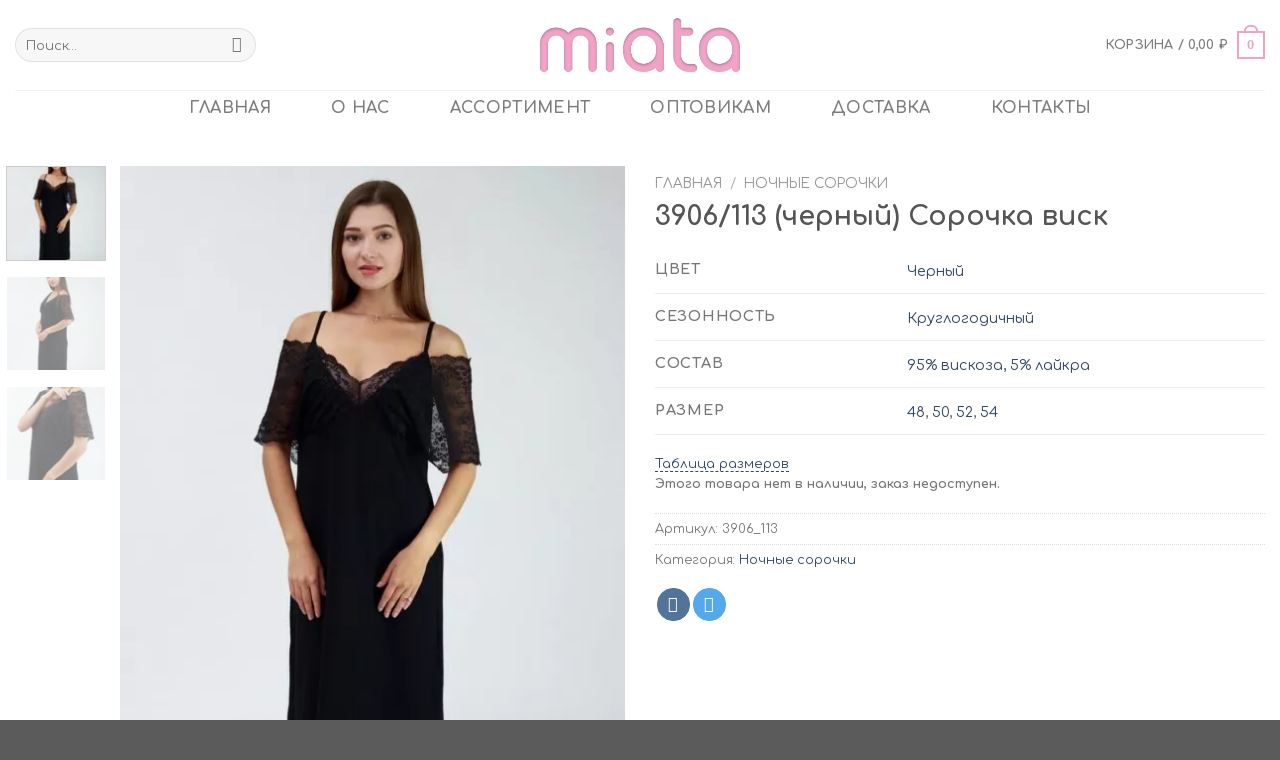

--- FILE ---
content_type: text/html; charset=UTF-8
request_url: https://miata-store.ru/product/3906-113-chernyj-sorochka-visk/
body_size: 20054
content:
<!DOCTYPE html>
<!--[if IE 9 ]> <html lang="ru-RU" class="ie9 loading-site no-js"> <![endif]-->
<!--[if IE 8 ]> <html lang="ru-RU" class="ie8 loading-site no-js"> <![endif]-->
<!--[if (gte IE 9)|!(IE)]><!--><html lang="ru-RU" class="loading-site no-js"> <!--<![endif]-->
<head>
	<meta charset="UTF-8" />
	<link rel="profile" href="http://gmpg.org/xfn/11" />
	<link rel="pingback" href="https://miata-store.ru/xmlrpc.php" />

	<script>(function(html){html.className = html.className.replace(/\bno-js\b/,'js')})(document.documentElement);</script>
<meta name='robots' content='index, follow, max-image-preview:large, max-snippet:-1, max-video-preview:-1' />
<meta name="viewport" content="width=device-width, initial-scale=1, maximum-scale=1" />
	<!-- This site is optimized with the Yoast SEO plugin v17.8 - https://yoast.com/wordpress/plugins/seo/ -->
	<title>3906/113 (черный) Сорочка виск - Miata</title>
	<meta name="description" content="Купить 3906/113 (черный) Сорочка виск оптом по низкой цене с отправкой по России. Размерные ряды от 42 до 54." />
	<link rel="canonical" href="https://miata-store.ru/product/3906-113-chernyj-sorochka-visk/" />
	<meta property="og:locale" content="ru_RU" />
	<meta property="og:type" content="article" />
	<meta property="og:title" content="3906/113 (черный) Сорочка виск - Miata" />
	<meta property="og:description" content="Купить 3906/113 (черный) Сорочка виск оптом по низкой цене с отправкой по России. Размерные ряды от 42 до 54." />
	<meta property="og:url" content="https://miata-store.ru/product/3906-113-chernyj-sorochka-visk/" />
	<meta property="og:site_name" content="Miata" />
	<meta property="article:modified_time" content="2022-05-17T04:50:22+00:00" />
	<meta property="og:image" content="https://miata-store.ru/wp-content/uploads/2022/01/3906_113_0.jpg" />
	<meta property="og:image:width" content="900" />
	<meta property="og:image:height" content="1200" />
	<meta name="twitter:card" content="summary_large_image" />
	<script type="application/ld+json" class="yoast-schema-graph">{"@context":"https://schema.org","@graph":[{"@type":"Organization","@id":"https://miata-store.ru/#organization","name":"Miata","url":"https://miata-store.ru/","sameAs":[],"logo":{"@type":"ImageObject","@id":"https://miata-store.ru/#logo","inLanguage":"ru-RU","url":"https://miata-store.ru/wp-content/uploads/2021/10/logo.svg","contentUrl":"https://miata-store.ru/wp-content/uploads/2021/10/logo.svg","width":250,"height":70,"caption":"Miata"},"image":{"@id":"https://miata-store.ru/#logo"}},{"@type":"WebSite","@id":"https://miata-store.ru/#website","url":"https://miata-store.ru/","name":"Miata","description":"\u0416\u0435\u043d\u0441\u043a\u0430\u044f \u043e\u0434\u0435\u0436\u0434\u0430","publisher":{"@id":"https://miata-store.ru/#organization"},"potentialAction":[{"@type":"SearchAction","target":{"@type":"EntryPoint","urlTemplate":"https://miata-store.ru/?s={search_term_string}"},"query-input":"required name=search_term_string"}],"inLanguage":"ru-RU"},{"@type":"ImageObject","@id":"https://miata-store.ru/product/3906-113-chernyj-sorochka-visk/#primaryimage","inLanguage":"ru-RU","url":"https://miata-store.ru/wp-content/uploads/2022/01/3906_113_0.jpg","contentUrl":"https://miata-store.ru/wp-content/uploads/2022/01/3906_113_0.jpg","width":900,"height":1200},{"@type":"WebPage","@id":"https://miata-store.ru/product/3906-113-chernyj-sorochka-visk/#webpage","url":"https://miata-store.ru/product/3906-113-chernyj-sorochka-visk/","name":"3906/113 (\u0447\u0435\u0440\u043d\u044b\u0439) \u0421\u043e\u0440\u043e\u0447\u043a\u0430 \u0432\u0438\u0441\u043a - Miata","isPartOf":{"@id":"https://miata-store.ru/#website"},"primaryImageOfPage":{"@id":"https://miata-store.ru/product/3906-113-chernyj-sorochka-visk/#primaryimage"},"datePublished":"2022-05-17T04:50:19+00:00","dateModified":"2022-05-17T04:50:22+00:00","description":"\u041a\u0443\u043f\u0438\u0442\u044c 3906/113 (\u0447\u0435\u0440\u043d\u044b\u0439) \u0421\u043e\u0440\u043e\u0447\u043a\u0430 \u0432\u0438\u0441\u043a \u043e\u043f\u0442\u043e\u043c \u043f\u043e \u043d\u0438\u0437\u043a\u043e\u0439 \u0446\u0435\u043d\u0435 \u0441 \u043e\u0442\u043f\u0440\u0430\u0432\u043a\u043e\u0439 \u043f\u043e \u0420\u043e\u0441\u0441\u0438\u0438. \u0420\u0430\u0437\u043c\u0435\u0440\u043d\u044b\u0435 \u0440\u044f\u0434\u044b \u043e\u0442 42 \u0434\u043e 54.","breadcrumb":{"@id":"https://miata-store.ru/product/3906-113-chernyj-sorochka-visk/#breadcrumb"},"inLanguage":"ru-RU","potentialAction":[{"@type":"ReadAction","target":["https://miata-store.ru/product/3906-113-chernyj-sorochka-visk/"]}]},{"@type":"BreadcrumbList","@id":"https://miata-store.ru/product/3906-113-chernyj-sorochka-visk/#breadcrumb","itemListElement":[{"@type":"ListItem","position":1,"name":"\u0413\u043b\u0430\u0432\u043d\u0430\u044f \u0441\u0442\u0440\u0430\u043d\u0438\u0446\u0430","item":"https://miata-store.ru/"},{"@type":"ListItem","position":2,"name":"\u0410\u0441\u0441\u043e\u0440\u0442\u0438\u043c\u0435\u043d\u0442","item":"https://miata-store.ru/shop/"},{"@type":"ListItem","position":3,"name":"3906/113 (\u0447\u0435\u0440\u043d\u044b\u0439) \u0421\u043e\u0440\u043e\u0447\u043a\u0430 \u0432\u0438\u0441\u043a"}]}]}</script>
	<!-- / Yoast SEO plugin. -->


<link rel='dns-prefetch' href='//fonts.googleapis.com' />
<link rel="alternate" type="application/rss+xml" title="Miata &raquo; Лента" href="https://miata-store.ru/feed/" />
<link rel="alternate" type="application/rss+xml" title="Miata &raquo; Лента комментариев" href="https://miata-store.ru/comments/feed/" />
<link rel="alternate" type="application/rss+xml" title="Miata &raquo; Лента комментариев к &laquo;3906/113 (черный) Сорочка виск&raquo;" href="https://miata-store.ru/product/3906-113-chernyj-sorochka-visk/feed/" />
<style id='wp-block-library-inline-css' type='text/css'>
:root{--wp-admin-theme-color:#007cba;--wp-admin-theme-color--rgb:0,124,186;--wp-admin-theme-color-darker-10:#006ba1;--wp-admin-theme-color-darker-10--rgb:0,107,161;--wp-admin-theme-color-darker-20:#005a87;--wp-admin-theme-color-darker-20--rgb:0,90,135;--wp-admin-border-width-focus:2px;--wp-block-synced-color:#7a00df;--wp-block-synced-color--rgb:122,0,223;--wp-bound-block-color:#9747ff}@media (min-resolution:192dpi){:root{--wp-admin-border-width-focus:1.5px}}.wp-element-button{cursor:pointer}:root{--wp--preset--font-size--normal:16px;--wp--preset--font-size--huge:42px}:root .has-very-light-gray-background-color{background-color:#eee}:root .has-very-dark-gray-background-color{background-color:#313131}:root .has-very-light-gray-color{color:#eee}:root .has-very-dark-gray-color{color:#313131}:root .has-vivid-green-cyan-to-vivid-cyan-blue-gradient-background{background:linear-gradient(135deg,#00d084,#0693e3)}:root .has-purple-crush-gradient-background{background:linear-gradient(135deg,#34e2e4,#4721fb 50%,#ab1dfe)}:root .has-hazy-dawn-gradient-background{background:linear-gradient(135deg,#faaca8,#dad0ec)}:root .has-subdued-olive-gradient-background{background:linear-gradient(135deg,#fafae1,#67a671)}:root .has-atomic-cream-gradient-background{background:linear-gradient(135deg,#fdd79a,#004a59)}:root .has-nightshade-gradient-background{background:linear-gradient(135deg,#330968,#31cdcf)}:root .has-midnight-gradient-background{background:linear-gradient(135deg,#020381,#2874fc)}.has-regular-font-size{font-size:1em}.has-larger-font-size{font-size:2.625em}.has-normal-font-size{font-size:var(--wp--preset--font-size--normal)}.has-huge-font-size{font-size:var(--wp--preset--font-size--huge)}.has-text-align-center{text-align:center}.has-text-align-left{text-align:left}.has-text-align-right{text-align:right}#end-resizable-editor-section{display:none}.aligncenter{clear:both}.items-justified-left{justify-content:flex-start}.items-justified-center{justify-content:center}.items-justified-right{justify-content:flex-end}.items-justified-space-between{justify-content:space-between}.screen-reader-text{border:0;clip:rect(1px,1px,1px,1px);-webkit-clip-path:inset(50%);clip-path:inset(50%);height:1px;margin:-1px;overflow:hidden;padding:0;position:absolute;width:1px;word-wrap:normal!important}.screen-reader-text:focus{background-color:#ddd;clip:auto!important;-webkit-clip-path:none;clip-path:none;color:#444;display:block;font-size:1em;height:auto;left:5px;line-height:normal;padding:15px 23px 14px;text-decoration:none;top:5px;width:auto;z-index:100000}html :where(.has-border-color){border-style:solid}html :where([style*=border-top-color]){border-top-style:solid}html :where([style*=border-right-color]){border-right-style:solid}html :where([style*=border-bottom-color]){border-bottom-style:solid}html :where([style*=border-left-color]){border-left-style:solid}html :where([style*=border-width]){border-style:solid}html :where([style*=border-top-width]){border-top-style:solid}html :where([style*=border-right-width]){border-right-style:solid}html :where([style*=border-bottom-width]){border-bottom-style:solid}html :where([style*=border-left-width]){border-left-style:solid}html :where(img[class*=wp-image-]){height:auto;max-width:100%}:where(figure){margin:0 0 1em}html :where(.is-position-sticky){--wp-admin--admin-bar--position-offset:var(--wp-admin--admin-bar--height,0px)}@media screen and (max-width:600px){html :where(.is-position-sticky){--wp-admin--admin-bar--position-offset:0px}}
</style>
<style id='classic-theme-styles-inline-css' type='text/css'>
/*! This file is auto-generated */
.wp-block-button__link{color:#fff;background-color:#32373c;border-radius:9999px;box-shadow:none;text-decoration:none;padding:calc(.667em + 2px) calc(1.333em + 2px);font-size:1.125em}.wp-block-file__button{background:#32373c;color:#fff;text-decoration:none}
</style>
<link rel='stylesheet' id='photoswipe-css' href='https://miata-store.ru/wp-content/plugins/woocommerce/assets/css/photoswipe/photoswipe.min.css?ver=6.0.1' type='text/css' media='all' />
<link rel='stylesheet' id='photoswipe-default-skin-css' href='https://miata-store.ru/wp-content/plugins/woocommerce/assets/css/photoswipe/default-skin/default-skin.min.css?ver=6.0.1' type='text/css' media='all' />
<style id='woocommerce-inline-inline-css' type='text/css'>
.woocommerce form .form-row .required { visibility: visible; }
</style>
<link rel='stylesheet' id='wp-bottom-menu-style-css' href='https://miata-store.ru/wp-content/plugins/wp-bottom-menu/inc/style.css?ver=1.4.3' type='text/css' media='all' />
<link rel='stylesheet' id='font-awesome-css' href='https://miata-store.ru/wp-content/plugins/wp-bottom-menu/inc/customizer-repeater/css/font-awesome.min.css?ver=1.1.0' type='text/css' media='all' />
<link rel='stylesheet' id='flatsome-swatches-frontend-css' href='https://miata-store.ru/wp-content/themes/flatsome/assets/css/extensions/flatsome-swatches-frontend.css?ver=3.14.3' type='text/css' media='all' />
<link rel='stylesheet' id='popup-maker-site-css' href='//miata-store.ru/wp-content/uploads/pum/pum-site-styles.css?generated=1653226364&#038;ver=1.16.7' type='text/css' media='all' />
<link rel='stylesheet' id='flatsome-main-css' href='https://miata-store.ru/wp-content/themes/flatsome/assets/css/flatsome.css?ver=3.14.3' type='text/css' media='all' />
<style id='flatsome-main-inline-css' type='text/css'>
@font-face {
				font-family: "fl-icons";
				font-display: block;
				src: url(https://miata-store.ru/wp-content/themes/flatsome/assets/css/icons/fl-icons.eot?v=3.14.3);
				src:
					url(https://miata-store.ru/wp-content/themes/flatsome/assets/css/icons/fl-icons.eot#iefix?v=3.14.3) format("embedded-opentype"),
					url(https://miata-store.ru/wp-content/themes/flatsome/assets/css/icons/fl-icons.woff2?v=3.14.3) format("woff2"),
					url(https://miata-store.ru/wp-content/themes/flatsome/assets/css/icons/fl-icons.ttf?v=3.14.3) format("truetype"),
					url(https://miata-store.ru/wp-content/themes/flatsome/assets/css/icons/fl-icons.woff?v=3.14.3) format("woff"),
					url(https://miata-store.ru/wp-content/themes/flatsome/assets/css/icons/fl-icons.svg?v=3.14.3#fl-icons) format("svg");
			}
</style>
<link rel='stylesheet' id='flatsome-shop-css' href='https://miata-store.ru/wp-content/themes/flatsome/assets/css/flatsome-shop.css?ver=3.14.3' type='text/css' media='all' />
<link rel='stylesheet' id='flatsome-style-css' href='https://miata-store.ru/wp-content/themes/flatsome-child/style.css?ver=3.0' type='text/css' media='all' />
<link rel='stylesheet' id='flatsome-googlefonts-css' href='//fonts.googleapis.com/css?family=Comfortaa%3Aregular%2Cregular%2Cregular%2C700%2Cregular&#038;display=swap&#038;ver=3.9' type='text/css' media='all' />
<script type="text/javascript">
            window._nslDOMReady = function (callback) {
                if ( document.readyState === "complete" || document.readyState === "interactive" ) {
                    callback();
                } else {
                    document.addEventListener( "DOMContentLoaded", callback );
                }
            };
            </script><script type="text/javascript" src="https://miata-store.ru/wp-includes/js/jquery/jquery.min.js?ver=3.7.1" id="jquery-core-js"></script>
<link rel="https://api.w.org/" href="https://miata-store.ru/wp-json/" /><link rel="alternate" type="application/json" href="https://miata-store.ru/wp-json/wp/v2/product/11294" /><link rel="EditURI" type="application/rsd+xml" title="RSD" href="https://miata-store.ru/xmlrpc.php?rsd" />
<meta name="generator" content="WordPress 6.5.7" />
<meta name="generator" content="WooCommerce 6.0.1" />
<link rel='shortlink' href='https://miata-store.ru/?p=11294' />
<link rel="alternate" type="application/json+oembed" href="https://miata-store.ru/wp-json/oembed/1.0/embed?url=https%3A%2F%2Fmiata-store.ru%2Fproduct%2F3906-113-chernyj-sorochka-visk%2F" />
<link rel="alternate" type="text/xml+oembed" href="https://miata-store.ru/wp-json/oembed/1.0/embed?url=https%3A%2F%2Fmiata-store.ru%2Fproduct%2F3906-113-chernyj-sorochka-visk%2F&#038;format=xml" />
<script>document.createElement( "picture" );if(!window.HTMLPictureElement && document.addEventListener) {window.addEventListener("DOMContentLoaded", function() {var s = document.createElement("script");s.src = "https://miata-store.ru/wp-content/plugins/webp-express/js/picturefill.min.js";document.body.appendChild(s);});}</script><!--[if IE]><link rel="stylesheet" type="text/css" href="https://miata-store.ru/wp-content/themes/flatsome/assets/css/ie-fallback.css"><script src="//cdnjs.cloudflare.com/ajax/libs/html5shiv/3.6.1/html5shiv.js"></script><script>var head = document.getElementsByTagName('head')[0],style = document.createElement('style');style.type = 'text/css';style.styleSheet.cssText = ':before,:after{content:none !important';head.appendChild(style);setTimeout(function(){head.removeChild(style);}, 0);</script><script src="https://miata-store.ru/wp-content/themes/flatsome/assets/libs/ie-flexibility.js"></script><![endif]--><!-- Yandex.Metrika counter -->
<script type="text/javascript" >
    (function (d, w, c) {
        (w[c] = w[c] || []).push(function() {
            try {
                w.yaCounter85943529 = new Ya.Metrika({
                    id:85943529,
                    clickmap:true,
                    trackLinks:true,
                    accurateTrackBounce:true,
                    webvisor:true,
                    trackHash:true
                });
            } catch(e) { }
        });

        var n = d.getElementsByTagName("script")[0],
            s = d.createElement("script"),
            f = function () { n.parentNode.insertBefore(s, n); };
        s.type = "text/javascript";
        s.async = true;
        s.src = "https://mc.yandex.ru/metrika/watch.js";

        if (w.opera == "[object Opera]") {
            d.addEventListener("DOMContentLoaded", f, false);
        } else { f(); }
    })(document, window, "yandex_metrika_callbacks");
</script>
<noscript><div><img src="https://mc.yandex.ru/watch/85943529" style="position:absolute; left:-9999px;" alt="" /></div></noscript>
<!-- /Yandex.Metrika counter -->

<!-- Global site tag (gtag.js) - Google Analytics -->
<script async src="https://www.googletagmanager.com/gtag/js?id=G-RQ177QNNBF"></script>
<script>
  window.dataLayer = window.dataLayer || [];
  function gtag(){dataLayer.push(arguments);}
  gtag('js', new Date());

  gtag('config', 'G-RQ177QNNBF');
</script>	<noscript><style>.woocommerce-product-gallery{ opacity: 1 !important; }</style></noscript>
	<link rel="icon" href="https://miata-store.ru/wp-content/uploads/2021/10/logotip-bukva-bez-fona.svg" sizes="32x32" />
<link rel="icon" href="https://miata-store.ru/wp-content/uploads/2021/10/logotip-bukva-bez-fona.svg" sizes="192x192" />
<link rel="apple-touch-icon" href="https://miata-store.ru/wp-content/uploads/2021/10/logotip-bukva-bez-fona.svg" />
<meta name="msapplication-TileImage" content="https://miata-store.ru/wp-content/uploads/2021/10/logotip-bukva-bez-fona.svg" />
<style id="custom-css" type="text/css">:root {--primary-color: #f0a3c5;}.full-width .ubermenu-nav, .container, .row{max-width: 1410px}.row.row-collapse{max-width: 1380px}.row.row-small{max-width: 1402.5px}.row.row-large{max-width: 1440px}.sticky-add-to-cart--active, #wrapper,#main,#main.dark{background-color: #ffffff}.header-main{height: 90px}#logo img{max-height: 90px}#logo{width:200px;}.header-bottom{min-height: 10px}.header-top{min-height: 30px}.transparent .header-main{height: 90px}.transparent #logo img{max-height: 90px}.has-transparent + .page-title:first-of-type,.has-transparent + #main > .page-title,.has-transparent + #main > div > .page-title,.has-transparent + #main .page-header-wrapper:first-of-type .page-title{padding-top: 140px;}.header.show-on-scroll,.stuck .header-main{height:70px!important}.stuck #logo img{max-height: 70px!important}.search-form{ width: 49%;}.header-bottom {background-color: rgba(241,241,241,0)}.header-main .nav > li > a{line-height: 16px }.header-bottom-nav > li > a{line-height: 16px }@media (max-width: 549px) {.header-main{height: 70px}#logo img{max-height: 70px}}/* Color */.accordion-title.active, .has-icon-bg .icon .icon-inner,.logo a, .primary.is-underline, .primary.is-link, .badge-outline .badge-inner, .nav-outline > li.active> a,.nav-outline >li.active > a, .cart-icon strong,[data-color='primary'], .is-outline.primary{color: #f0a3c5;}/* Color !important */[data-text-color="primary"]{color: #f0a3c5!important;}/* Background Color */[data-text-bg="primary"]{background-color: #f0a3c5;}/* Background */.scroll-to-bullets a,.featured-title, .label-new.menu-item > a:after, .nav-pagination > li > .current,.nav-pagination > li > span:hover,.nav-pagination > li > a:hover,.has-hover:hover .badge-outline .badge-inner,button[type="submit"], .button.wc-forward:not(.checkout):not(.checkout-button), .button.submit-button, .button.primary:not(.is-outline),.featured-table .title,.is-outline:hover, .has-icon:hover .icon-label,.nav-dropdown-bold .nav-column li > a:hover, .nav-dropdown.nav-dropdown-bold > li > a:hover, .nav-dropdown-bold.dark .nav-column li > a:hover, .nav-dropdown.nav-dropdown-bold.dark > li > a:hover, .is-outline:hover, .tagcloud a:hover,.grid-tools a, input[type='submit']:not(.is-form), .box-badge:hover .box-text, input.button.alt,.nav-box > li > a:hover,.nav-box > li.active > a,.nav-pills > li.active > a ,.current-dropdown .cart-icon strong, .cart-icon:hover strong, .nav-line-bottom > li > a:before, .nav-line-grow > li > a:before, .nav-line > li > a:before,.banner, .header-top, .slider-nav-circle .flickity-prev-next-button:hover svg, .slider-nav-circle .flickity-prev-next-button:hover .arrow, .primary.is-outline:hover, .button.primary:not(.is-outline), input[type='submit'].primary, input[type='submit'].primary, input[type='reset'].button, input[type='button'].primary, .badge-inner{background-color: #f0a3c5;}/* Border */.nav-vertical.nav-tabs > li.active > a,.scroll-to-bullets a.active,.nav-pagination > li > .current,.nav-pagination > li > span:hover,.nav-pagination > li > a:hover,.has-hover:hover .badge-outline .badge-inner,.accordion-title.active,.featured-table,.is-outline:hover, .tagcloud a:hover,blockquote, .has-border, .cart-icon strong:after,.cart-icon strong,.blockUI:before, .processing:before,.loading-spin, .slider-nav-circle .flickity-prev-next-button:hover svg, .slider-nav-circle .flickity-prev-next-button:hover .arrow, .primary.is-outline:hover{border-color: #f0a3c5}.nav-tabs > li.active > a{border-top-color: #f0a3c5}.widget_shopping_cart_content .blockUI.blockOverlay:before { border-left-color: #f0a3c5 }.woocommerce-checkout-review-order .blockUI.blockOverlay:before { border-left-color: #f0a3c5 }/* Fill */.slider .flickity-prev-next-button:hover svg,.slider .flickity-prev-next-button:hover .arrow{fill: #f0a3c5;}/* Background Color */[data-icon-label]:after, .secondary.is-underline:hover,.secondary.is-outline:hover,.icon-label,.button.secondary:not(.is-outline),.button.alt:not(.is-outline), .badge-inner.on-sale, .button.checkout, .single_add_to_cart_button, .current .breadcrumb-step{ background-color:#abbb75; }[data-text-bg="secondary"]{background-color: #abbb75;}/* Color */.secondary.is-underline,.secondary.is-link, .secondary.is-outline,.stars a.active, .star-rating:before, .woocommerce-page .star-rating:before,.star-rating span:before, .color-secondary{color: #abbb75}/* Color !important */[data-text-color="secondary"]{color: #abbb75!important;}/* Border */.secondary.is-outline:hover{border-color:#abbb75}body{font-size: 100%;}@media screen and (max-width: 549px){body{font-size: 100%;}}body{font-family:"Comfortaa", sans-serif}body{font-weight: 0}.nav > li > a {font-family:"Comfortaa", sans-serif;}.mobile-sidebar-levels-2 .nav > li > ul > li > a {font-family:"Comfortaa", sans-serif;}.nav > li > a {font-weight: 700;}.mobile-sidebar-levels-2 .nav > li > ul > li > a {font-weight: 700;}h1,h2,h3,h4,h5,h6,.heading-font, .off-canvas-center .nav-sidebar.nav-vertical > li > a{font-family: "Comfortaa", sans-serif;}h1,h2,h3,h4,h5,h6,.heading-font,.banner h1,.banner h2{font-weight: 0;}.alt-font{font-family: "Comfortaa", sans-serif;}.alt-font{font-weight: 0!important;}.has-equal-box-heights .box-image {padding-top: 150%;}input[type='submit'], input[type="button"], button:not(.icon), .button:not(.icon){border-radius: 99px!important}.shop-page-title.featured-title .title-bg{ background-image: url(https://miata-store.ru/wp-content/uploads/2022/01/3906_113_0.jpg)!important;}@media screen and (min-width: 550px){.products .box-vertical .box-image{min-width: 260px!important;width: 260px!important;}}/* Custom CSS */.test {height: calc(100vh - 126px);}.nav-spacing-xlarge>li {margin: 0 30px;}.dpad_discount_message span {background: #ffcaca75;max-width: 424px;}.message-container.container.medium-text-center {padding-left: 0;background: #7a9c5933;padding: 10px;padding-right: 0;}a.showcoupon {color: #d52774;text-transform: uppercase;}.box-image .out-of-stock-label {padding: 0;text-align: right;background: transparent;top: 0;font-size: small;}/* Custom CSS Tablet */@media (max-width: 849px){.wp-bottom-menu-search-form i {top: 30%;}.box-image .out-of-stock-label {font-size: xx-small;}}.label-new.menu-item > a:after{content:"Новое";}.label-hot.menu-item > a:after{content:"Горячее предложение";}.label-sale.menu-item > a:after{content:"Распродажа";}.label-popular.menu-item > a:after{content:"Самые популярные";}</style><style id="flatsome-swatches-css" type="text/css">.variations td {display: block;}.variations td.label {display: flex;align-items: center;}</style></head>

<body class="product-template-default single single-product postid-11294 theme-flatsome woocommerce woocommerce-page woocommerce-no-js full-width lightbox nav-dropdown-has-arrow nav-dropdown-has-shadow nav-dropdown-has-border">


<a class="skip-link screen-reader-text" href="#main">Skip to content</a>

<div id="wrapper">

	
	<header id="header" class="header has-sticky sticky-jump">
		<div class="header-wrapper">
			<div id="masthead" class="header-main show-logo-center">
      <div class="header-inner flex-row container logo-center medium-logo-center" role="navigation">

          <!-- Logo -->
          <div id="logo" class="flex-col logo">
            <!-- Header logo -->
<a href="https://miata-store.ru/" title="Miata - Женская одежда" rel="home">
    <picture><source srcset="https://miata-store.ru/wp-content/webp-express/webp-images/uploads/2022/05/logo.png.webp" type="image/webp"><img width="200" height="90" src="https://miata-store.ru/wp-content/uploads/2022/05/logo.png" class="header_logo header-logo webpexpress-processed" alt="Miata"></picture><picture><source srcset="https://miata-store.ru/wp-content/webp-express/webp-images/uploads/2022/05/logo.png.webp" type="image/webp"><img width="200" height="90" src="https://miata-store.ru/wp-content/uploads/2022/05/logo.png" class="header-logo-dark webpexpress-processed" alt="Miata"></picture></a>
          </div>

          <!-- Mobile Left Elements -->
          <div class="flex-col show-for-medium flex-left">
            <ul class="mobile-nav nav nav-left ">
              <li class="nav-icon has-icon">
  		<a href="#" data-open="#main-menu" data-pos="left" data-bg="main-menu-overlay" data-color="" class="is-small" aria-label="Menu" aria-controls="main-menu" aria-expanded="false">
		
		  <i class="icon-menu" ></i>
		  		</a>
	</li>            </ul>
          </div>

          <!-- Left Elements -->
          <div class="flex-col hide-for-medium flex-left
            ">
            <ul class="header-nav header-nav-main nav nav-left  nav-spacing-large nav-uppercase" >
              <li class="header-search-form search-form html relative has-icon">
	<div class="header-search-form-wrapper">
		<div class="searchform-wrapper ux-search-box relative form-flat is-normal"><form role="search" method="get" class="searchform" action="https://miata-store.ru/">
	<div class="flex-row relative">
						<div class="flex-col flex-grow">
			<label class="screen-reader-text" for="woocommerce-product-search-field-0">Искать:</label>
			<input type="search" id="woocommerce-product-search-field-0" class="search-field mb-0" placeholder="Поиск&hellip;" value="" name="s" />
			<input type="hidden" name="post_type" value="product" />
					</div>
		<div class="flex-col">
			<button type="submit" value="Поиск" class="ux-search-submit submit-button secondary button icon mb-0" aria-label="Submit">
				<i class="icon-search" ></i>			</button>
		</div>
	</div>
	<div class="live-search-results text-left z-top"></div>
</form>
</div>	</div>
</li>            </ul>
          </div>

          <!-- Right Elements -->
          <div class="flex-col hide-for-medium flex-right">
            <ul class="header-nav header-nav-main nav nav-right  nav-spacing-large nav-uppercase">
              <li class="cart-item has-icon">

<a href="https://miata-store.ru/cart/" title="Корзина" class="header-cart-link is-small">


<span class="header-cart-title">
   Корзина   /      <span class="cart-price"><span class="woocommerce-Price-amount amount"><bdi>0,00&nbsp;<span class="woocommerce-Price-currencySymbol">&#8381;</span></bdi></span></span>
  </span>

    <span class="cart-icon image-icon">
    <strong>0</strong>
  </span>
  </a>


</li>
            </ul>
          </div>

          <!-- Mobile Right Elements -->
          <div class="flex-col show-for-medium flex-right">
            <ul class="mobile-nav nav nav-right ">
                          </ul>
          </div>

      </div>
     
            <div class="container"><div class="top-divider full-width"></div></div>
      </div><div id="wide-nav" class="header-bottom wide-nav flex-has-center hide-for-medium">
    <div class="flex-row container">

            
                        <div class="flex-col hide-for-medium flex-center">
                <ul class="nav header-nav header-bottom-nav nav-center  nav-line-grow nav-size-large nav-spacing-xlarge nav-uppercase">
                    <li id="menu-item-288" class="menu-item menu-item-type-post_type menu-item-object-page menu-item-home menu-item-288 menu-item-design-default"><a href="https://miata-store.ru/" class="nav-top-link">главная</a></li>
<li id="menu-item-226" class="menu-item menu-item-type-post_type menu-item-object-page menu-item-226 menu-item-design-default"><a href="https://miata-store.ru/about/" class="nav-top-link">О нас</a></li>
<li id="menu-item-224" class="menu-item menu-item-type-post_type menu-item-object-page current_page_parent menu-item-224 menu-item-design-default"><a href="https://miata-store.ru/shop/" class="nav-top-link">Ассортимент</a></li>
<li id="menu-item-9892" class="menu-item menu-item-type-post_type menu-item-object-page menu-item-9892 menu-item-design-default"><a href="https://miata-store.ru/opt/" class="nav-top-link">ОПТОВИКАМ</a></li>
<li id="menu-item-223" class="menu-item menu-item-type-post_type menu-item-object-page menu-item-223 menu-item-design-default"><a href="https://miata-store.ru/dostavka/" class="nav-top-link">Доставка</a></li>
<li id="menu-item-225" class="menu-item menu-item-type-post_type menu-item-object-page menu-item-225 menu-item-design-default"><a href="https://miata-store.ru/contact/" class="nav-top-link">Контакты</a></li>
                </ul>
            </div>
            
            
            
    </div>
</div>

<div class="header-bg-container fill"><div class="header-bg-image fill"></div><div class="header-bg-color fill"></div></div>		</div>
	</header>

	
	<main id="main" class="">

	<div class="shop-container">
		
			<div class="container">
	<div class="woocommerce-notices-wrapper"></div></div>
<div id="product-11294" class="product type-product post-11294 status-publish first outofstock product_cat-nochnye-sorochki has-post-thumbnail purchasable product-type-variable">
	<div class="product-container">
  <div class="product-main">
    <div class="row content-row mb-0">

    	<div class="product-gallery large-6 col">
    	<div class="row row-small">
<div class="col large-10">

<div class="woocommerce-product-gallery woocommerce-product-gallery--with-images woocommerce-product-gallery--columns-4 images relative mb-half has-hover" data-columns="4">

  <div class="badge-container is-larger absolute left top z-1">
</div>

  <div class="image-tools absolute top show-on-hover right z-3">
      </div>

  <figure class="woocommerce-product-gallery__wrapper product-gallery-slider slider slider-nav-small mb-0"
        data-flickity-options='{
                "cellAlign": "center",
                "wrapAround": true,
                "autoPlay": false,
                "prevNextButtons":true,
                "adaptiveHeight": true,
                "imagesLoaded": true,
                "lazyLoad": 1,
                "dragThreshold" : 15,
                "pageDots": false,
                "rightToLeft": false       }'>
    <div data-thumb="https://miata-store.ru/wp-content/uploads/2022/01/3906_113_0-100x100.jpg" class="woocommerce-product-gallery__image slide first"><a href="https://miata-store.ru/wp-content/uploads/2022/01/3906_113_0.jpg"><picture><source srcset="https://miata-store.ru/wp-content/webp-express/webp-images/uploads/2022/01/3906_113_0-510x680.jpg.webp 510w, https://miata-store.ru/wp-content/webp-express/webp-images/uploads/2022/01/3906_113_0-768x1024.jpg.webp 768w, https://miata-store.ru/wp-content/webp-express/webp-images/uploads/2022/01/3906_113_0.jpg.webp 900w" data-srcset="https://miata-store.ru/wp-content/webp-express/webp-images/uploads/2022/01/3906_113_0.jpg.webp" sizes="(max-width: 510px) 100vw, 510px" type="image/webp"><img width="510" height="680" src="https://miata-store.ru/wp-content/uploads/2022/01/3906_113_0-510x680.jpg" class="wp-post-image skip-lazy webpexpress-processed" alt="" title="3906_113_0" data-caption="" data-src="https://miata-store.ru/wp-content/uploads/2022/01/3906_113_0.jpg" data-large_image="https://miata-store.ru/wp-content/uploads/2022/01/3906_113_0.jpg" data-large_image_width="900" data-large_image_height="1200" decoding="async" fetchpriority="high" srcset="https://miata-store.ru/wp-content/uploads/2022/01/3906_113_0-510x680.jpg 510w, https://miata-store.ru/wp-content/uploads/2022/01/3906_113_0-768x1024.jpg 768w, https://miata-store.ru/wp-content/uploads/2022/01/3906_113_0.jpg 900w" sizes="(max-width: 510px) 100vw, 510px"></picture></a></div><div data-thumb="https://miata-store.ru/wp-content/uploads/2022/01/3906_113_1-100x100.jpg" class="woocommerce-product-gallery__image slide"><a href="https://miata-store.ru/wp-content/uploads/2022/01/3906_113_1.jpg"><picture><source srcset="https://miata-store.ru/wp-content/webp-express/webp-images/uploads/2022/01/3906_113_1-510x680.jpg.webp 510w, https://miata-store.ru/wp-content/webp-express/webp-images/uploads/2022/01/3906_113_1-768x1024.jpg.webp 768w, https://miata-store.ru/wp-content/webp-express/webp-images/uploads/2022/01/3906_113_1.jpg.webp 900w" data-srcset="https://miata-store.ru/wp-content/webp-express/webp-images/uploads/2022/01/3906_113_1.jpg.webp" sizes="(max-width: 510px) 100vw, 510px" type="image/webp"><img width="510" height="680" src="https://miata-store.ru/wp-content/uploads/2022/01/3906_113_1-510x680.jpg" class="skip-lazy webpexpress-processed" alt="" title="3906_113_1" data-caption="" data-src="https://miata-store.ru/wp-content/uploads/2022/01/3906_113_1.jpg" data-large_image="https://miata-store.ru/wp-content/uploads/2022/01/3906_113_1.jpg" data-large_image_width="900" data-large_image_height="1200" decoding="async" srcset="https://miata-store.ru/wp-content/uploads/2022/01/3906_113_1-510x680.jpg 510w, https://miata-store.ru/wp-content/uploads/2022/01/3906_113_1-768x1024.jpg 768w, https://miata-store.ru/wp-content/uploads/2022/01/3906_113_1.jpg 900w" sizes="(max-width: 510px) 100vw, 510px"></picture></a></div><div data-thumb="https://miata-store.ru/wp-content/uploads/2022/01/3906_113_2-100x100.jpg" class="woocommerce-product-gallery__image slide"><a href="https://miata-store.ru/wp-content/uploads/2022/01/3906_113_2.jpg"><picture><source srcset="https://miata-store.ru/wp-content/webp-express/webp-images/uploads/2022/01/3906_113_2-510x680.jpg.webp 510w, https://miata-store.ru/wp-content/webp-express/webp-images/uploads/2022/01/3906_113_2-768x1024.jpg.webp 768w, https://miata-store.ru/wp-content/webp-express/webp-images/uploads/2022/01/3906_113_2.jpg.webp 900w" data-srcset="https://miata-store.ru/wp-content/webp-express/webp-images/uploads/2022/01/3906_113_2.jpg.webp" sizes="(max-width: 510px) 100vw, 510px" type="image/webp"><img width="510" height="680" src="https://miata-store.ru/wp-content/uploads/2022/01/3906_113_2-510x680.jpg" class="skip-lazy webpexpress-processed" alt="" title="3906_113_2" data-caption="" data-src="https://miata-store.ru/wp-content/uploads/2022/01/3906_113_2.jpg" data-large_image="https://miata-store.ru/wp-content/uploads/2022/01/3906_113_2.jpg" data-large_image_width="900" data-large_image_height="1200" decoding="async" srcset="https://miata-store.ru/wp-content/uploads/2022/01/3906_113_2-510x680.jpg 510w, https://miata-store.ru/wp-content/uploads/2022/01/3906_113_2-768x1024.jpg 768w, https://miata-store.ru/wp-content/uploads/2022/01/3906_113_2.jpg 900w" sizes="(max-width: 510px) 100vw, 510px"></picture></a></div>  </figure>

  <div class="image-tools absolute bottom left z-3">
        <a href="#product-zoom" class="zoom-button button is-outline circle icon tooltip hide-for-small" title="Зум.">
      <i class="icon-expand" ></i>    </a>
   </div>
</div>
</div>

    <div class="col large-2 large-col-first vertical-thumbnails pb-0">

    <div class="product-thumbnails thumbnails slider-no-arrows slider row row-small row-slider slider-nav-small small-columns-4"
      data-flickity-options='{
                "cellAlign": "left",
                "wrapAround": false,
                "autoPlay": false,
                "prevNextButtons": false,
                "asNavFor": ".product-gallery-slider",
                "percentPosition": true,
                "imagesLoaded": true,
                "pageDots": false,
                "rightToLeft": false,
                "contain":  true
            }'
      >        <div class="col is-nav-selected first">
          <a>
            <picture><source srcset="https://miata-store.ru/wp-content/webp-express/webp-images/uploads/2022/01/3906_113_0-100x100.jpg.webp" type="image/webp"><img src="https://miata-store.ru/wp-content/uploads/2022/01/3906_113_0-100x100.jpg" alt="" width="100" height="100" class="attachment-woocommerce_thumbnail webpexpress-processed"></picture>          </a>
        </div>
      <div class="col"><a><picture><source srcset="https://miata-store.ru/wp-content/webp-express/webp-images/uploads/2022/01/3906_113_1-100x100.jpg.webp" type="image/webp"><img src="https://miata-store.ru/wp-content/uploads/2022/01/3906_113_1-100x100.jpg" alt="" width="100" height="100" class="attachment-woocommerce_thumbnail webpexpress-processed"></picture></a></div><div class="col"><a><picture><source srcset="https://miata-store.ru/wp-content/webp-express/webp-images/uploads/2022/01/3906_113_2-100x100.jpg.webp" type="image/webp"><img src="https://miata-store.ru/wp-content/uploads/2022/01/3906_113_2-100x100.jpg" alt="" width="100" height="100" class="attachment-woocommerce_thumbnail webpexpress-processed"></picture></a></div>    </div>
    </div>
</div>
    	</div>

    	<div class="product-info summary col-fit col entry-summary product-summary text-left">

    		<nav class="woocommerce-breadcrumb breadcrumbs uppercase"><a href="https://miata-store.ru">Главная</a> <span class="divider">&#47;</span> <a href="https://miata-store.ru/product-category/nochnye-sorochki/">Ночные сорочки</a></nav><h1 class="product-title product_title entry-title">
	3906/113 (черный) Сорочка виск</h1>

<ul class="next-prev-thumbs is-small show-for-medium">         <li class="prod-dropdown has-dropdown">
               <a href="https://miata-store.ru/product/4102-033-temno-bordovyj-sorochka-visk/"  rel="next" class="button icon is-outline circle">
                  <i class="icon-angle-left" ></i>              </a>
              <div class="nav-dropdown">
                <a title="4102/033 (темно-бордовый) Сорочка виск" href="https://miata-store.ru/product/4102-033-temno-bordovyj-sorochka-visk/">
                <picture><source srcset="https://miata-store.ru/wp-content/webp-express/webp-images/uploads/2021/11/4102_033_0-100x100.jpg.webp" type="image/webp"><img width="100" height="100" src="https://miata-store.ru/wp-content/uploads/2021/11/4102_033_0-100x100.jpg" class="attachment-woocommerce_gallery_thumbnail size-woocommerce_gallery_thumbnail wp-post-image webpexpress-processed" alt="" decoding="async" loading="lazy"></picture></a>
              </div>
          </li>
               <li class="prod-dropdown has-dropdown">
               <a href="https://miata-store.ru/product/3771-002-molochnyj-sorochka-visk/" rel="next" class="button icon is-outline circle">
                  <i class="icon-angle-right" ></i>              </a>
              <div class="nav-dropdown">
                  <a title="3771/002 (молочный) Сорочка виск" href="https://miata-store.ru/product/3771-002-molochnyj-sorochka-visk/">
                  <picture><source srcset="https://miata-store.ru/wp-content/webp-express/webp-images/uploads/2022/05/3771_002_0-100x100.jpg.webp" type="image/webp"><img width="100" height="100" src="https://miata-store.ru/wp-content/uploads/2022/05/3771_002_0-100x100.jpg" class="attachment-woocommerce_gallery_thumbnail size-woocommerce_gallery_thumbnail wp-post-image webpexpress-processed" alt="" decoding="async" loading="lazy"></picture></a>
              </div>
          </li>
      </ul><div class="price-wrapper">
	<p class="price product-page-price price-not-in-stock">
  </p>
</div>
 

<table class="woocommerce-product-attributes shop_attributes">
			<tr class="woocommerce-product-attributes-item woocommerce-product-attributes-item--attribute_pa_tsvet">
			<th class="woocommerce-product-attributes-item__label">Цвет</th>
			<td class="woocommerce-product-attributes-item__value"><p><a href="https://miata-store.ru/tsvet/chernyj/" rel="tag">Черный</a></p>
</td>
		</tr>
			<tr class="woocommerce-product-attributes-item woocommerce-product-attributes-item--attribute_pa_sezonnost">
			<th class="woocommerce-product-attributes-item__label">Сезонность</th>
			<td class="woocommerce-product-attributes-item__value"><p><a href="https://miata-store.ru/sezonnost/kruglogodichnyj/" rel="tag">Круглогодичный</a></p>
</td>
		</tr>
			<tr class="woocommerce-product-attributes-item woocommerce-product-attributes-item--attribute_pa_sostav">
			<th class="woocommerce-product-attributes-item__label">Состав</th>
			<td class="woocommerce-product-attributes-item__value"><p><a href="https://miata-store.ru/sostav/95-viskoza-5-lajkra/" rel="tag">95% вискоза, 5% лайкра</a></p>
</td>
		</tr>
			<tr class="woocommerce-product-attributes-item woocommerce-product-attributes-item--attribute_pa_razmer">
			<th class="woocommerce-product-attributes-item__label">Размер</th>
			<td class="woocommerce-product-attributes-item__value"><p><a href="https://miata-store.ru/razmer/48/" rel="tag">48</a>, <a href="https://miata-store.ru/razmer/50/" rel="tag">50</a>, <a href="https://miata-store.ru/razmer/52/" rel="tag">52</a>, <a href="https://miata-store.ru/razmer/54/" rel="tag">54</a></p>
</td>
		</tr>
	</table>

<form class="variations_form cart" action="https://miata-store.ru/product/3906-113-chernyj-sorochka-visk/" method="post" enctype='multipart/form-data' data-product_id="11294" data-product_variations="[]">
	<a href="#popmake-20925" style="font-size: small; border-bottom: 1px dashed;">Таблица размеров</a>
			<p class="stock out-of-stock">Этого товара нет в наличии, заказ недоступен.</p>
	
	</form>

<div class="product_meta">

	
	
		<span class="sku_wrapper">Артикул: <span class="sku">3906_113</span></span>

	
	<span class="posted_in">Категория: <a href="https://miata-store.ru/product-category/nochnye-sorochki/" rel="tag">Ночные сорочки</a></span>
	
	
</div>
<div class="social-icons share-icons share-row relative" ><a href="whatsapp://send?text=3906%2F113%20%28%D1%87%D0%B5%D1%80%D0%BD%D1%8B%D0%B9%29%20%D0%A1%D0%BE%D1%80%D0%BE%D1%87%D0%BA%D0%B0%20%D0%B2%D0%B8%D1%81%D0%BA - https://miata-store.ru/product/3906-113-chernyj-sorochka-visk/" data-action="share/whatsapp/share" class="icon primary button circle tooltip whatsapp show-for-medium" title="Share on WhatsApp" aria-label="Share on WhatsApp"><i class="icon-whatsapp"></i></a><a href="https://vkontakte.ru/share.php?url=https://miata-store.ru/product/3906-113-chernyj-sorochka-visk/" target="_blank" class="icon primary button circle tooltip vk" onclick="window.open(this.href,this.title,'width=500,height=500,top=300px,left=300px');  return false;" rel="noopener noreferrer nofollow" title="Share on VKontakte" aria-label="Share on VKontakte"><i class="icon-vk" ></i></a><a href="https://telegram.me/share/url?url=https://miata-store.ru/product/3906-113-chernyj-sorochka-visk/" onclick="window.open(this.href,this.title,'width=500,height=500,top=300px,left=300px');  return false;" rel="noopener noreferrer nofollow" target="_blank" class="icon primary button circle tooltip telegram" title="Share on Telegram" aria-label="Share on Telegram"><i class="icon-telegram" ></i></a></div>
    	</div>

    	<div id="product-sidebar" class="mfp-hide">
    		<div class="sidebar-inner">
    			<div class="hide-for-off-canvas" style="width:100%"><ul class="next-prev-thumbs is-small nav-right text-right">         <li class="prod-dropdown has-dropdown">
               <a href="https://miata-store.ru/product/4102-033-temno-bordovyj-sorochka-visk/"  rel="next" class="button icon is-outline circle">
                  <i class="icon-angle-left" ></i>              </a>
              <div class="nav-dropdown">
                <a title="4102/033 (темно-бордовый) Сорочка виск" href="https://miata-store.ru/product/4102-033-temno-bordovyj-sorochka-visk/">
                <picture><source srcset="https://miata-store.ru/wp-content/webp-express/webp-images/uploads/2021/11/4102_033_0-100x100.jpg.webp" type="image/webp"><img width="100" height="100" src="https://miata-store.ru/wp-content/uploads/2021/11/4102_033_0-100x100.jpg" class="attachment-woocommerce_gallery_thumbnail size-woocommerce_gallery_thumbnail wp-post-image webpexpress-processed" alt="" decoding="async" loading="lazy"></picture></a>
              </div>
          </li>
               <li class="prod-dropdown has-dropdown">
               <a href="https://miata-store.ru/product/3771-002-molochnyj-sorochka-visk/" rel="next" class="button icon is-outline circle">
                  <i class="icon-angle-right" ></i>              </a>
              <div class="nav-dropdown">
                  <a title="3771/002 (молочный) Сорочка виск" href="https://miata-store.ru/product/3771-002-molochnyj-sorochka-visk/">
                  <picture><source srcset="https://miata-store.ru/wp-content/webp-express/webp-images/uploads/2022/05/3771_002_0-100x100.jpg.webp" type="image/webp"><img width="100" height="100" src="https://miata-store.ru/wp-content/uploads/2022/05/3771_002_0-100x100.jpg" class="attachment-woocommerce_gallery_thumbnail size-woocommerce_gallery_thumbnail wp-post-image webpexpress-processed" alt="" decoding="async" loading="lazy"></picture></a>
              </div>
          </li>
      </ul></div>    		</div>
    	</div>

    </div>
  </div>

  <div class="product-footer">
  	<div class="container">
    		
	<div class="woocommerce-tabs wc-tabs-wrapper container tabbed-content">
		<ul class="tabs wc-tabs product-tabs small-nav-collapse nav nav-uppercase nav-pills nav-left" role="tablist">
							<li class="description_tab active" id="tab-title-description" role="tab" aria-controls="tab-description">
					<a href="#tab-description">
						Описание					</a>
				</li>
									</ul>
		<div class="tab-panels">
							<div class="woocommerce-Tabs-panel woocommerce-Tabs-panel--description panel entry-content active" id="tab-description" role="tabpanel" aria-labelledby="tab-title-description">
										

<p>Роскошная сорочка из вискозы с лайкрой, декорирована мягким ажурным кружевом</p>
				</div>
							
					</div>
	</div>


	<div class="related related-products-wrapper product-section">

					<h3 class="product-section-title container-width product-section-title-related pt-half pb-half uppercase">
				Похожие товары			</h3>
		

	
  
    <div class="row has-equal-box-heights equalize-box large-columns-6 medium-columns-4 small-columns-2 row-small slider row-slider slider-nav-reveal slider-nav-push"  data-flickity-options='{"imagesLoaded": true, "groupCells": "100%", "dragThreshold" : 5, "cellAlign": "left","wrapAround": true,"prevNextButtons": true,"percentPosition": true,"pageDots": false, "rightToLeft": false, "autoPlay" : false}'>

  
		
					
<div class="product-small col has-hover product type-product post-9037 status-publish instock product_cat-nochnye-sorochki has-post-thumbnail purchasable product-type-variable">
	<div class="col-inner">
	
<div class="badge-container absolute left top z-1">
</div>
	<div class="product-small box ">
		<div class="box-image">
			<div class="image-fade_in_back">
				<a href="https://miata-store.ru/product/5216-123-korichnevyj-kirpichnyj-sorochka-visk/" aria-label="5216/123 (коричневый-кирпичный)Сорочка виск">
					<picture><source srcset="https://miata-store.ru/wp-content/webp-express/webp-images/uploads/2021/11/5216_123_0-260x390.jpg.webp" type="image/webp"><img width="260" height="390" src="https://miata-store.ru/wp-content/uploads/2021/11/5216_123_0-260x390.jpg" class="attachment-woocommerce_thumbnail size-woocommerce_thumbnail webpexpress-processed" alt="" decoding="async" loading="lazy"></picture><picture><source srcset="https://miata-store.ru/wp-content/webp-express/webp-images/uploads/2021/11/5216_123_1-260x390.jpg.webp" type="image/webp"><img width="260" height="390" src="https://miata-store.ru/wp-content/uploads/2021/11/5216_123_1-260x390.jpg" class="show-on-hover absolute fill hide-for-small back-image webpexpress-processed" alt="" decoding="async" loading="lazy"></picture>				</a>
			</div>
			<div class="image-tools is-small top right show-on-hover">
							</div>
			<div class="image-tools is-small hide-for-small bottom left show-on-hover">
							</div>
			<div class="image-tools grid-tools text-center hide-for-small bottom hover-slide-in show-on-hover">
				  <a class="quick-view" data-prod="9037" href="#quick-view">Быстрый просмотр</a>			</div>
					</div>

		<div class="box-text box-text-products text-center grid-style-2">
			<div class="title-wrapper"><p class="name product-title woocommerce-loop-product__title"><a href="https://miata-store.ru/product/5216-123-korichnevyj-kirpichnyj-sorochka-visk/" class="woocommerce-LoopProduct-link woocommerce-loop-product__link">5216/123 (коричневый-кирпичный)Сорочка виск</a></p></div><div class="price-wrapper">
	<span class="price"><span class="woocommerce-Price-amount amount"><bdi>1650,00&nbsp;<span class="woocommerce-Price-currencySymbol">&#8381;</span></bdi></span></span>
</div><div class="add-to-cart-button"><a href="https://miata-store.ru/product/5216-123-korichnevyj-kirpichnyj-sorochka-visk/" data-quantity="1" class="primary is-small mb-0 button product_type_variable add_to_cart_button is-flat" data-product_id="9037" data-product_sku="5216_123" aria-label="Выбрать опции для «5216/123 (коричневый-кирпичный)Сорочка виск»" rel="nofollow">Выбрать ...</a></div>		</div>
	</div>
		</div>
</div>

		
					
<div class="product-small col has-hover product type-product post-10026 status-publish instock product_cat-nochnye-sorochki has-post-thumbnail purchasable product-type-variable">
	<div class="col-inner">
	
<div class="badge-container absolute left top z-1">
</div>
	<div class="product-small box ">
		<div class="box-image">
			<div class="image-fade_in_back">
				<a href="https://miata-store.ru/product/5100-113-chernyj-sorochka-visk/" aria-label="5100/113 (черный) Сорочка виск">
					<picture><source srcset="https://miata-store.ru/wp-content/webp-express/webp-images/uploads/2021/12/5100_113_0-260x390.jpg.webp" type="image/webp"><img width="260" height="390" src="https://miata-store.ru/wp-content/uploads/2021/12/5100_113_0-260x390.jpg" class="attachment-woocommerce_thumbnail size-woocommerce_thumbnail webpexpress-processed" alt="" decoding="async" loading="lazy"></picture><picture><source srcset="https://miata-store.ru/wp-content/webp-express/webp-images/uploads/2021/12/5100_113_1-260x390.jpg.webp" type="image/webp"><img width="260" height="390" src="https://miata-store.ru/wp-content/uploads/2021/12/5100_113_1-260x390.jpg" class="show-on-hover absolute fill hide-for-small back-image webpexpress-processed" alt="" decoding="async" loading="lazy"></picture>				</a>
			</div>
			<div class="image-tools is-small top right show-on-hover">
							</div>
			<div class="image-tools is-small hide-for-small bottom left show-on-hover">
							</div>
			<div class="image-tools grid-tools text-center hide-for-small bottom hover-slide-in show-on-hover">
				  <a class="quick-view" data-prod="10026" href="#quick-view">Быстрый просмотр</a>			</div>
					</div>

		<div class="box-text box-text-products text-center grid-style-2">
			<div class="title-wrapper"><p class="name product-title woocommerce-loop-product__title"><a href="https://miata-store.ru/product/5100-113-chernyj-sorochka-visk/" class="woocommerce-LoopProduct-link woocommerce-loop-product__link">5100/113 (черный) Сорочка виск</a></p></div><div class="price-wrapper">
	<span class="price"><span class="woocommerce-Price-amount amount"><bdi>2100,00&nbsp;<span class="woocommerce-Price-currencySymbol">&#8381;</span></bdi></span></span>
</div><div class="add-to-cart-button"><a href="https://miata-store.ru/product/5100-113-chernyj-sorochka-visk/" data-quantity="1" class="primary is-small mb-0 button product_type_variable add_to_cart_button is-flat" data-product_id="10026" data-product_sku="5100_113" aria-label="Выбрать опции для «5100/113 (черный) Сорочка виск»" rel="nofollow">Выбрать ...</a></div>		</div>
	</div>
		</div>
</div>

		
					
<div class="product-small col has-hover product type-product post-8567 status-publish last instock product_cat-nochnye-sorochki has-post-thumbnail purchasable product-type-variable">
	<div class="col-inner">
	
<div class="badge-container absolute left top z-1">
</div>
	<div class="product-small box ">
		<div class="box-image">
			<div class="image-fade_in_back">
				<a href="https://miata-store.ru/product/3246-051-ryzhij-sorochka-atlas/" aria-label="3246/051 (рыжий) Сорочка атлас">
					<picture><source srcset="https://miata-store.ru/wp-content/webp-express/webp-images/uploads/2021/11/3246_051_0-260x390.jpg.webp" type="image/webp"><img width="260" height="390" src="https://miata-store.ru/wp-content/uploads/2021/11/3246_051_0-260x390.jpg" class="attachment-woocommerce_thumbnail size-woocommerce_thumbnail webpexpress-processed" alt="" decoding="async" loading="lazy"></picture><picture><source srcset="https://miata-store.ru/wp-content/webp-express/webp-images/uploads/2021/11/3246_051_1-260x390.jpg.webp" type="image/webp"><img width="260" height="390" src="https://miata-store.ru/wp-content/uploads/2021/11/3246_051_1-260x390.jpg" class="show-on-hover absolute fill hide-for-small back-image webpexpress-processed" alt="" decoding="async" loading="lazy"></picture>				</a>
			</div>
			<div class="image-tools is-small top right show-on-hover">
							</div>
			<div class="image-tools is-small hide-for-small bottom left show-on-hover">
							</div>
			<div class="image-tools grid-tools text-center hide-for-small bottom hover-slide-in show-on-hover">
				  <a class="quick-view" data-prod="8567" href="#quick-view">Быстрый просмотр</a>			</div>
					</div>

		<div class="box-text box-text-products text-center grid-style-2">
			<div class="title-wrapper"><p class="name product-title woocommerce-loop-product__title"><a href="https://miata-store.ru/product/3246-051-ryzhij-sorochka-atlas/" class="woocommerce-LoopProduct-link woocommerce-loop-product__link">3246/051 (рыжий) Сорочка атлас</a></p></div><div class="price-wrapper">
	<span class="price"><span class="woocommerce-Price-amount amount"><bdi>1050,00&nbsp;<span class="woocommerce-Price-currencySymbol">&#8381;</span></bdi></span></span>
</div><div class="add-to-cart-button"><a href="https://miata-store.ru/product/3246-051-ryzhij-sorochka-atlas/" data-quantity="1" class="primary is-small mb-0 button product_type_variable add_to_cart_button is-flat" data-product_id="8567" data-product_sku="3246_051" aria-label="Выбрать опции для «3246/051 (рыжий) Сорочка атлас»" rel="nofollow">Выбрать ...</a></div>		</div>
	</div>
		</div>
</div>

		
					
<div class="product-small col has-hover product type-product post-8572 status-publish first instock product_cat-nochnye-sorochki has-post-thumbnail purchasable product-type-variable">
	<div class="col-inner">
	
<div class="badge-container absolute left top z-1">
</div>
	<div class="product-small box ">
		<div class="box-image">
			<div class="image-fade_in_back">
				<a href="https://miata-store.ru/product/3248-001-belyj-sorochka-atlas/" aria-label="3248/001 (белый) Сорочка атлас">
					<picture><source srcset="https://miata-store.ru/wp-content/webp-express/webp-images/uploads/2021/11/3248_001_0-260x390.jpg.webp" type="image/webp"><img width="260" height="390" src="https://miata-store.ru/wp-content/uploads/2021/11/3248_001_0-260x390.jpg" class="attachment-woocommerce_thumbnail size-woocommerce_thumbnail webpexpress-processed" alt="" decoding="async" loading="lazy"></picture><picture><source srcset="https://miata-store.ru/wp-content/webp-express/webp-images/uploads/2021/11/3248_001_1-260x390.jpg.webp" type="image/webp"><img width="260" height="390" src="https://miata-store.ru/wp-content/uploads/2021/11/3248_001_1-260x390.jpg" class="show-on-hover absolute fill hide-for-small back-image webpexpress-processed" alt="" decoding="async" loading="lazy"></picture>				</a>
			</div>
			<div class="image-tools is-small top right show-on-hover">
							</div>
			<div class="image-tools is-small hide-for-small bottom left show-on-hover">
							</div>
			<div class="image-tools grid-tools text-center hide-for-small bottom hover-slide-in show-on-hover">
				  <a class="quick-view" data-prod="8572" href="#quick-view">Быстрый просмотр</a>			</div>
					</div>

		<div class="box-text box-text-products text-center grid-style-2">
			<div class="title-wrapper"><p class="name product-title woocommerce-loop-product__title"><a href="https://miata-store.ru/product/3248-001-belyj-sorochka-atlas/" class="woocommerce-LoopProduct-link woocommerce-loop-product__link">3248/001 (белый) Сорочка атлас</a></p></div><div class="price-wrapper">
	<span class="price"><span class="woocommerce-Price-amount amount"><bdi>1290,00&nbsp;<span class="woocommerce-Price-currencySymbol">&#8381;</span></bdi></span></span>
</div><div class="add-to-cart-button"><a href="https://miata-store.ru/product/3248-001-belyj-sorochka-atlas/" data-quantity="1" class="primary is-small mb-0 button product_type_variable add_to_cart_button is-flat" data-product_id="8572" data-product_sku="3248_001" aria-label="Выбрать опции для «3248/001 (белый) Сорочка атлас»" rel="nofollow">Выбрать ...</a></div>		</div>
	</div>
		</div>
</div>

		
					
<div class="product-small col has-hover product type-product post-9192 status-publish instock product_cat-nochnye-sorochki purchasable product-type-variable">
	<div class="col-inner">
	
<div class="badge-container absolute left top z-1">
</div>
	<div class="product-small box ">
		<div class="box-image">
			<div class="image-fade_in_back">
				<a href="https://miata-store.ru/product/5301-107-morskaya-volna-sorochka-visk/" aria-label="5301/107( морская волна) Сорочка виск">
					<picture><source srcset="https://miata-store.ru/wp-content/webp-express/webp-images/uploads/woocommerce-placeholder-260x390.png.webp" type="image/webp"><img width="260" height="390" src="https://miata-store.ru/wp-content/uploads/woocommerce-placeholder-260x390.png" class="woocommerce-placeholder wp-post-image webpexpress-processed" alt="Заполнитель" decoding="async" loading="lazy"></picture>				</a>
			</div>
			<div class="image-tools is-small top right show-on-hover">
							</div>
			<div class="image-tools is-small hide-for-small bottom left show-on-hover">
							</div>
			<div class="image-tools grid-tools text-center hide-for-small bottom hover-slide-in show-on-hover">
				  <a class="quick-view" data-prod="9192" href="#quick-view">Быстрый просмотр</a>			</div>
					</div>

		<div class="box-text box-text-products text-center grid-style-2">
			<div class="title-wrapper"><p class="name product-title woocommerce-loop-product__title"><a href="https://miata-store.ru/product/5301-107-morskaya-volna-sorochka-visk/" class="woocommerce-LoopProduct-link woocommerce-loop-product__link">5301/107( морская волна) Сорочка виск</a></p></div><div class="price-wrapper">
	<span class="price"><span class="woocommerce-Price-amount amount"><bdi>2250,00&nbsp;<span class="woocommerce-Price-currencySymbol">&#8381;</span></bdi></span></span>
</div><div class="add-to-cart-button"><a href="https://miata-store.ru/product/5301-107-morskaya-volna-sorochka-visk/" data-quantity="1" class="primary is-small mb-0 button product_type_variable add_to_cart_button is-flat" data-product_id="9192" data-product_sku="5301_107" aria-label="Выбрать опции для «5301/107( морская волна) Сорочка виск»" rel="nofollow">Выбрать ...</a></div>		</div>
	</div>
		</div>
</div>

		
					
<div class="product-small col has-hover product type-product post-10118 status-publish instock product_cat-nochnye-sorochki purchasable product-type-variable">
	<div class="col-inner">
	
<div class="badge-container absolute left top z-1">
</div>
	<div class="product-small box ">
		<div class="box-image">
			<div class="image-fade_in_back">
				<a href="https://miata-store.ru/product/5270-002-molochnyj-sorochka-visk/" aria-label="5270/002 (молочный) Сорочка виск">
					<picture><source srcset="https://miata-store.ru/wp-content/webp-express/webp-images/uploads/woocommerce-placeholder-260x390.png.webp" type="image/webp"><img width="260" height="390" src="https://miata-store.ru/wp-content/uploads/woocommerce-placeholder-260x390.png" class="woocommerce-placeholder wp-post-image webpexpress-processed" alt="Заполнитель" decoding="async" loading="lazy"></picture>				</a>
			</div>
			<div class="image-tools is-small top right show-on-hover">
							</div>
			<div class="image-tools is-small hide-for-small bottom left show-on-hover">
							</div>
			<div class="image-tools grid-tools text-center hide-for-small bottom hover-slide-in show-on-hover">
				  <a class="quick-view" data-prod="10118" href="#quick-view">Быстрый просмотр</a>			</div>
					</div>

		<div class="box-text box-text-products text-center grid-style-2">
			<div class="title-wrapper"><p class="name product-title woocommerce-loop-product__title"><a href="https://miata-store.ru/product/5270-002-molochnyj-sorochka-visk/" class="woocommerce-LoopProduct-link woocommerce-loop-product__link">5270/002 (молочный) Сорочка виск</a></p></div><div class="price-wrapper">
	<span class="price"><span class="woocommerce-Price-amount amount"><bdi>2085,00&nbsp;<span class="woocommerce-Price-currencySymbol">&#8381;</span></bdi></span></span>
</div><div class="add-to-cart-button"><a href="https://miata-store.ru/product/5270-002-molochnyj-sorochka-visk/" data-quantity="1" class="primary is-small mb-0 button product_type_variable add_to_cart_button is-flat" data-product_id="10118" data-product_sku="5270_002" aria-label="Выбрать опции для «5270/002 (молочный) Сорочка виск»" rel="nofollow">Выбрать ...</a></div>		</div>
	</div>
		</div>
</div>

		
		</div>
	</div>

	    </div>
  </div>
</div>
</div>

		
	</div><!-- shop container -->

</main>

<footer id="footer" class="footer-wrapper">

	
<!-- FOOTER 1 -->

<!-- FOOTER 2 -->



<div class="absolute-footer dark medium-text-center text-center">
  <div class="container clearfix">

    
    <div class="footer-primary pull-left">
              <div class="menu-secondary-container"><ul id="menu-secondary" class="links footer-nav uppercase"><li id="menu-item-188" class="menu-item menu-item-type-post_type menu-item-object-page menu-item-188"><a href="https://miata-store.ru/about/">О нас</a></li>
<li id="menu-item-190" class="menu-item menu-item-type-post_type menu-item-object-page menu-item-190"><a href="https://miata-store.ru/contact/">Контакты</a></li>
<li id="menu-item-542" class="menu-item menu-item-type-post_type menu-item-object-page menu-item-542"><a href="https://miata-store.ru/dostavka/">Доставка</a></li>
</ul></div>            <div class="copyright-footer">
        <strong>Miata</strong> © 2025       </div>
          </div>
  </div>
</div>

<a href="#top" class="back-to-top button icon invert plain fixed bottom z-1 is-outline hide-for-medium circle" id="top-link" aria-label="Go to top"><i class="icon-angle-up" ></i></a>

</footer>

</div>

<div id="main-menu" class="mobile-sidebar no-scrollbar mfp-hide">
	<div class="sidebar-menu no-scrollbar ">
		<ul class="nav nav-sidebar nav-vertical nav-uppercase">
			<li class="menu-item menu-item-type-post_type menu-item-object-page menu-item-home menu-item-288"><a href="https://miata-store.ru/">главная</a></li>
<li class="menu-item menu-item-type-post_type menu-item-object-page menu-item-226"><a href="https://miata-store.ru/about/">О нас</a></li>
<li class="menu-item menu-item-type-post_type menu-item-object-page current_page_parent menu-item-224"><a href="https://miata-store.ru/shop/">Ассортимент</a></li>
<li class="menu-item menu-item-type-post_type menu-item-object-page menu-item-9892"><a href="https://miata-store.ru/opt/">ОПТОВИКАМ</a></li>
<li class="menu-item menu-item-type-post_type menu-item-object-page menu-item-223"><a href="https://miata-store.ru/dostavka/">Доставка</a></li>
<li class="menu-item menu-item-type-post_type menu-item-object-page menu-item-225"><a href="https://miata-store.ru/contact/">Контакты</a></li>
		</ul>
	</div>
</div>
        <div class="wp-bottom-menu" id="wp-bottom-menu">

                                        <a href="https://miata-store.ru" class="wp-bottom-menu-item " >
                                
                    <div class="wp-bottom-menu-icon-wrapper">
                                                                                                    
                                                    <i class="wp-bottom-menu-item-icons fa fa-home"></i>
                                            </div>
                                                                            <span>Главная</span>
                                                                
                </a>
                                            <a href="https://miata-store.ru/shop/" class="wp-bottom-menu-item " >
                                
                    <div class="wp-bottom-menu-icon-wrapper">
                                                                                                    
                                                    <i class="wp-bottom-menu-item-icons fa fa-th-large"></i>
                                            </div>
                                                                            <span>Товары</span>
                                                                
                </a>
                                            <a href="https://miata-store.ru/cart/" class="wp-bottom-menu-item " >
                                
                    <div class="wp-bottom-menu-icon-wrapper">
                                                                                    <div class="wp-bottom-menu-cart-count">0</div>
                                                                            
                                                    <i class="wp-bottom-menu-item-icons fa fa-shopping-cart"></i>
                                            </div>
                                                                            <span>Корзина</span>
                                                                
                </a>
                            <a href="javascript:void(0);" title="Поиск" class="wp-bottom-menu-item wp-bottom-menu-search-form-trigger">
                                
                    <div class="wp-bottom-menu-icon-wrapper">
                                                                                                    
                                                    <i class="wp-bottom-menu-item-icons fa fa-search"></i>
                                            </div>
                                                                            <span>Поиск</span>
                                                                
                </a>
                </div>
    
            <div class="wp-bottom-menu-search-form-wrapper" id="wp-bottom-menu-search-form-wrapper">
        <form role="search" method="get" action="https://miata-store.ru/" class="wp-bottom-menu-search-form">
            <i class="fa fa-search"></i>
            <input type="hidden" name="post_type" value="product" />
            <input type="search" class="search-field" placeholder="Search" value="" name="s" />
        </form>
        </div>
            <style type="text/css">
                            @media (max-width: 850px){
                    .wp-bottom-menu{
                        display:flex;
                    }
                    .wp-bottom-menu-search-form-wrapper{
                        display: block;
                    }
                }
            
            :root{
                --wpbottommenu-font-size: 12px;
                --wpbottommenu-icon-size: 24px;
                --wpbottommenu-text-color: #555555;
                --wpbottommenu-h-text-color: #000000;
                --wpbottommenu-icon-color: #555555;
                --wpbottommenu-h-icon-color: #000000;
                --wpbottommenu-bgcolor: #ffffff;
                --wpbottommenu-zindex: 9999;
                --wpbottommenu-cart-count-bgcolor: #ff0000;
                --wpbottommenu-wrapper-padding: 10px 0;
            }

        </style>
        <div id="pum-20925" class="pum pum-overlay pum-theme-20917 pum-theme-lightbox popmake-overlay pum-click-to-close click_open" data-popmake="{&quot;id&quot;:20925,&quot;slug&quot;:&quot;razmernyj-ryad&quot;,&quot;theme_id&quot;:20917,&quot;cookies&quot;:[],&quot;triggers&quot;:[{&quot;type&quot;:&quot;click_open&quot;,&quot;settings&quot;:{&quot;cookie_name&quot;:&quot;&quot;,&quot;extra_selectors&quot;:&quot;.popup&quot;}}],&quot;mobile_disabled&quot;:null,&quot;tablet_disabled&quot;:null,&quot;meta&quot;:{&quot;display&quot;:{&quot;stackable&quot;:false,&quot;overlay_disabled&quot;:false,&quot;scrollable_content&quot;:false,&quot;disable_reposition&quot;:false,&quot;size&quot;:&quot;tiny&quot;,&quot;responsive_min_width&quot;:&quot;0%&quot;,&quot;responsive_min_width_unit&quot;:false,&quot;responsive_max_width&quot;:&quot;100%&quot;,&quot;responsive_max_width_unit&quot;:false,&quot;custom_width&quot;:&quot;640px&quot;,&quot;custom_width_unit&quot;:false,&quot;custom_height&quot;:&quot;380px&quot;,&quot;custom_height_unit&quot;:false,&quot;custom_height_auto&quot;:false,&quot;location&quot;:&quot;center top&quot;,&quot;position_from_trigger&quot;:false,&quot;position_top&quot;:&quot;100&quot;,&quot;position_left&quot;:&quot;0&quot;,&quot;position_bottom&quot;:&quot;0&quot;,&quot;position_right&quot;:&quot;0&quot;,&quot;position_fixed&quot;:false,&quot;animation_type&quot;:&quot;none&quot;,&quot;animation_speed&quot;:&quot;350&quot;,&quot;animation_origin&quot;:&quot;center top&quot;,&quot;overlay_zindex&quot;:false,&quot;zindex&quot;:&quot;1999999999&quot;},&quot;close&quot;:{&quot;text&quot;:&quot;&quot;,&quot;button_delay&quot;:&quot;0&quot;,&quot;overlay_click&quot;:&quot;1&quot;,&quot;esc_press&quot;:false,&quot;f4_press&quot;:false},&quot;click_open&quot;:[]}}" role="dialog" aria-hidden="true" >

	<div id="popmake-20925" class="pum-container popmake theme-20917 pum-responsive pum-responsive-tiny responsive size-tiny">

				

				

		

				<div class="pum-content popmake-content" tabindex="0">
			<table border="1">
<colgroup style="background-color: #66666624;">
<col /></colgroup>
<tbody>
<tr style="background-color: #f0a3c5;">
<td style="color: white; text-align: center; padding-left: 7px;">Размер</td>
<td style="color: white; text-align: center;">Рост</td>
<td style="color: white; text-align: center;">Обхват груди</td>
<td style="color: white; text-align: center;">Обхват бедер</td>
</tr>
<tr>
<td style="text-align: center; padding-left: 7px;">40</td>
<td style="text-align: center;">164</td>
<td style="text-align: center;">80</td>
<td style="text-align: center;">88</td>
</tr>
<tr>
<td style="text-align: center; padding-left: 7px;">42</td>
<td style="text-align: center;">164</td>
<td style="text-align: center;">84</td>
<td style="text-align: center;">92</td>
</tr>
<tr>
<td style="text-align: center; padding-left: 7px;">44</td>
<td style="text-align: center;">164</td>
<td style="text-align: center;">88</td>
<td style="text-align: center;">96</td>
</tr>
<tr>
<td style="text-align: center; padding-left: 7px;">46</td>
<td style="text-align: center;">170</td>
<td style="text-align: center;">92</td>
<td style="text-align: center;">100</td>
</tr>
<tr>
<td style="text-align: center; padding-left: 7px;">48</td>
<td style="text-align: center;">170</td>
<td style="text-align: center;">96</td>
<td style="text-align: center;">104</td>
</tr>
<tr>
<td style="text-align: center; padding-left: 7px;">50</td>
<td style="text-align: center;">170</td>
<td style="text-align: center;">100</td>
<td style="text-align: center;">108</td>
</tr>
<tr>
<td style="text-align: center; padding-left: 7px;">52</td>
<td style="text-align: center;">170</td>
<td style="text-align: center;">104</td>
<td style="text-align: center;">112</td>
</tr>
<tr>
<td style="text-align: center; padding-left: 7px;">54</td>
<td style="text-align: center;">170</td>
<td style="text-align: center;">108</td>
<td style="text-align: center;">116</td>
</tr>
<tr>
<td style="text-align: center; padding-left: 7px;">56</td>
<td style="text-align: center;">170</td>
<td style="text-align: center;">112</td>
<td style="text-align: center;">120</td>
</tr>
<tr>
<td style="text-align: center; padding-left: 7px;">58</td>
<td style="text-align: center;">170</td>
<td style="text-align: center;">116</td>
<td style="text-align: center;">124</td>
</tr>
<tr>
<td style="text-align: center; padding-left: 7px;">60</td>
<td style="text-align: center;">170</td>
<td style="text-align: center;">120</td>
<td style="text-align: center;">128</td>
</tr>
<tr>
<td style="text-align: center; padding-left: 7px;">62</td>
<td style="text-align: center;">170</td>
<td style="text-align: center;">124</td>
<td style="text-align: center;">132</td>
</tr>
</tbody>
</table>
		</div>


				

				            <button type="button" class="pum-close popmake-close" aria-label="Закрыть">
			×            </button>
		
	</div>

</div>
    <div id="login-form-popup" class="lightbox-content mfp-hide">
            <div class="woocommerce-notices-wrapper"></div>
<div class="account-container lightbox-inner">

	
			<div class="account-login-inner">

				<h3 class="uppercase">Вход</h3>

				<form class="woocommerce-form woocommerce-form-login login" method="post">

					
					<p class="woocommerce-form-row woocommerce-form-row--wide form-row form-row-wide">
						<label for="username">Имя пользователя или Email&nbsp;<span class="required">*</span></label>
						<input type="text" class="woocommerce-Input woocommerce-Input--text input-text" name="username" id="username" autocomplete="username" value="" />					</p>
					<p class="woocommerce-form-row woocommerce-form-row--wide form-row form-row-wide">
						<label for="password">Пароль&nbsp;<span class="required">*</span></label>
						<input class="woocommerce-Input woocommerce-Input--text input-text" type="password" name="password" id="password" autocomplete="current-password" />
					</p>

					
					<p class="form-row">
						<label class="woocommerce-form__label woocommerce-form__label-for-checkbox woocommerce-form-login__rememberme">
							<input class="woocommerce-form__input woocommerce-form__input-checkbox" name="rememberme" type="checkbox" id="rememberme" value="forever" /> <span>Запомнить меня</span>
						</label>
						<input type="hidden" id="woocommerce-login-nonce" name="woocommerce-login-nonce" value="71354f7a4f" /><input type="hidden" name="_wp_http_referer" value="/product/3906-113-chernyj-sorochka-visk/" />						<button type="submit" class="woocommerce-button button woocommerce-form-login__submit" name="login" value="Войти">Войти</button>
					</p>
					<p class="woocommerce-LostPassword lost_password">
						<a href="https://miata-store.ru/my-account/lost-password/">Забыли свой пароль?</a>
					</p>

					
				</form>
			</div>

			
</div>

          </div>
  <script type="application/ld+json">{"@context":"https:\/\/schema.org\/","@graph":[{"@context":"https:\/\/schema.org\/","@type":"BreadcrumbList","itemListElement":[{"@type":"ListItem","position":1,"item":{"name":"\u0413\u043b\u0430\u0432\u043d\u0430\u044f","@id":"https:\/\/miata-store.ru"}},{"@type":"ListItem","position":2,"item":{"name":"\u041d\u043e\u0447\u043d\u044b\u0435 \u0441\u043e\u0440\u043e\u0447\u043a\u0438","@id":"https:\/\/miata-store.ru\/product-category\/nochnye-sorochki\/"}},{"@type":"ListItem","position":3,"item":{"name":"3906\/113 (\u0447\u0435\u0440\u043d\u044b\u0439) \u0421\u043e\u0440\u043e\u0447\u043a\u0430 \u0432\u0438\u0441\u043a","@id":"https:\/\/miata-store.ru\/product\/3906-113-chernyj-sorochka-visk\/"}}]},{"@context":"https:\/\/schema.org\/","@type":"Product","@id":"https:\/\/miata-store.ru\/product\/3906-113-chernyj-sorochka-visk\/#product","name":"3906\/113 (\u0447\u0435\u0440\u043d\u044b\u0439) \u0421\u043e\u0440\u043e\u0447\u043a\u0430 \u0432\u0438\u0441\u043a","url":"https:\/\/miata-store.ru\/product\/3906-113-chernyj-sorochka-visk\/","description":"\u0420\u043e\u0441\u043a\u043e\u0448\u043d\u0430\u044f \u0441\u043e\u0440\u043e\u0447\u043a\u0430 \u0438\u0437 \u0432\u0438\u0441\u043a\u043e\u0437\u044b \u0441 \u043b\u0430\u0439\u043a\u0440\u043e\u0439, \u0434\u0435\u043a\u043e\u0440\u0438\u0440\u043e\u0432\u0430\u043d\u0430 \u043c\u044f\u0433\u043a\u0438\u043c \u0430\u0436\u0443\u0440\u043d\u044b\u043c \u043a\u0440\u0443\u0436\u0435\u0432\u043e\u043c","image":"https:\/\/miata-store.ru\/wp-content\/uploads\/2022\/01\/3906_113_0.jpg","sku":"3906_113","offers":[{"@type":"Offer","price":"0.00","priceValidUntil":"2026-12-31","priceSpecification":{"price":"0.00","priceCurrency":"RUB","valueAddedTaxIncluded":"false"},"priceCurrency":"RUB","availability":"http:\/\/schema.org\/OutOfStock","url":"https:\/\/miata-store.ru\/product\/3906-113-chernyj-sorochka-visk\/","seller":{"@type":"Organization","name":"Miata","url":"https:\/\/miata-store.ru"}}]}]}</script>
<!-- Root element of PhotoSwipe. Must have class pswp. -->
<div class="pswp" tabindex="-1" role="dialog" aria-hidden="true">

	<!-- Background of PhotoSwipe. It's a separate element as animating opacity is faster than rgba(). -->
	<div class="pswp__bg"></div>

	<!-- Slides wrapper with overflow:hidden. -->
	<div class="pswp__scroll-wrap">

		<!-- Container that holds slides.
		PhotoSwipe keeps only 3 of them in the DOM to save memory.
		Don't modify these 3 pswp__item elements, data is added later on. -->
		<div class="pswp__container">
			<div class="pswp__item"></div>
			<div class="pswp__item"></div>
			<div class="pswp__item"></div>
		</div>

		<!-- Default (PhotoSwipeUI_Default) interface on top of sliding area. Can be changed. -->
		<div class="pswp__ui pswp__ui--hidden">

			<div class="pswp__top-bar">

				<!--  Controls are self-explanatory. Order can be changed. -->

				<div class="pswp__counter"></div>

				<button class="pswp__button pswp__button--close" aria-label="Закрыть (Esc)"></button>

				<button class="pswp__button pswp__button--zoom" aria-label="Масштаб +/-"></button>

				<div class="pswp__preloader">
					<div class="loading-spin"></div>
				</div>
			</div>

			<div class="pswp__share-modal pswp__share-modal--hidden pswp__single-tap">
				<div class="pswp__share-tooltip"></div>
			</div>

			<button class="pswp__button--arrow--left" aria-label="Пред. (стрелка влево)"></button>

			<button class="pswp__button--arrow--right" aria-label="След. (стрелка вправо)"></button>

			<div class="pswp__caption">
				<div class="pswp__caption__center"></div>
			</div>

		</div>

	</div>

</div>
	<script type="text/javascript">
		(function () {
			var c = document.body.className;
			c = c.replace(/woocommerce-no-js/, 'woocommerce-js');
			document.body.className = c;
		})();
	</script>
	<script type="text/template" id="tmpl-variation-template">
	<div class="woocommerce-variation-description">{{{ data.variation.variation_description }}}</div>
	<div class="woocommerce-variation-price">{{{ data.variation.price_html }}}</div>
	<div class="woocommerce-variation-availability">{{{ data.variation.availability_html }}}</div>
</script>
<script type="text/template" id="tmpl-unavailable-variation-template">
	<p>Этот товар недоступен. Пожалуйста, выберите другую комбинацию.</p>
</script>
<style id='global-styles-inline-css' type='text/css'>
body{--wp--preset--color--black: #000000;--wp--preset--color--cyan-bluish-gray: #abb8c3;--wp--preset--color--white: #ffffff;--wp--preset--color--pale-pink: #f78da7;--wp--preset--color--vivid-red: #cf2e2e;--wp--preset--color--luminous-vivid-orange: #ff6900;--wp--preset--color--luminous-vivid-amber: #fcb900;--wp--preset--color--light-green-cyan: #7bdcb5;--wp--preset--color--vivid-green-cyan: #00d084;--wp--preset--color--pale-cyan-blue: #8ed1fc;--wp--preset--color--vivid-cyan-blue: #0693e3;--wp--preset--color--vivid-purple: #9b51e0;--wp--preset--gradient--vivid-cyan-blue-to-vivid-purple: linear-gradient(135deg,rgba(6,147,227,1) 0%,rgb(155,81,224) 100%);--wp--preset--gradient--light-green-cyan-to-vivid-green-cyan: linear-gradient(135deg,rgb(122,220,180) 0%,rgb(0,208,130) 100%);--wp--preset--gradient--luminous-vivid-amber-to-luminous-vivid-orange: linear-gradient(135deg,rgba(252,185,0,1) 0%,rgba(255,105,0,1) 100%);--wp--preset--gradient--luminous-vivid-orange-to-vivid-red: linear-gradient(135deg,rgba(255,105,0,1) 0%,rgb(207,46,46) 100%);--wp--preset--gradient--very-light-gray-to-cyan-bluish-gray: linear-gradient(135deg,rgb(238,238,238) 0%,rgb(169,184,195) 100%);--wp--preset--gradient--cool-to-warm-spectrum: linear-gradient(135deg,rgb(74,234,220) 0%,rgb(151,120,209) 20%,rgb(207,42,186) 40%,rgb(238,44,130) 60%,rgb(251,105,98) 80%,rgb(254,248,76) 100%);--wp--preset--gradient--blush-light-purple: linear-gradient(135deg,rgb(255,206,236) 0%,rgb(152,150,240) 100%);--wp--preset--gradient--blush-bordeaux: linear-gradient(135deg,rgb(254,205,165) 0%,rgb(254,45,45) 50%,rgb(107,0,62) 100%);--wp--preset--gradient--luminous-dusk: linear-gradient(135deg,rgb(255,203,112) 0%,rgb(199,81,192) 50%,rgb(65,88,208) 100%);--wp--preset--gradient--pale-ocean: linear-gradient(135deg,rgb(255,245,203) 0%,rgb(182,227,212) 50%,rgb(51,167,181) 100%);--wp--preset--gradient--electric-grass: linear-gradient(135deg,rgb(202,248,128) 0%,rgb(113,206,126) 100%);--wp--preset--gradient--midnight: linear-gradient(135deg,rgb(2,3,129) 0%,rgb(40,116,252) 100%);--wp--preset--font-size--small: 13px;--wp--preset--font-size--medium: 20px;--wp--preset--font-size--large: 36px;--wp--preset--font-size--x-large: 42px;--wp--preset--spacing--20: 0.44rem;--wp--preset--spacing--30: 0.67rem;--wp--preset--spacing--40: 1rem;--wp--preset--spacing--50: 1.5rem;--wp--preset--spacing--60: 2.25rem;--wp--preset--spacing--70: 3.38rem;--wp--preset--spacing--80: 5.06rem;--wp--preset--shadow--natural: 6px 6px 9px rgba(0, 0, 0, 0.2);--wp--preset--shadow--deep: 12px 12px 50px rgba(0, 0, 0, 0.4);--wp--preset--shadow--sharp: 6px 6px 0px rgba(0, 0, 0, 0.2);--wp--preset--shadow--outlined: 6px 6px 0px -3px rgba(255, 255, 255, 1), 6px 6px rgba(0, 0, 0, 1);--wp--preset--shadow--crisp: 6px 6px 0px rgba(0, 0, 0, 1);}:where(.is-layout-flex){gap: 0.5em;}:where(.is-layout-grid){gap: 0.5em;}body .is-layout-flex{display: flex;}body .is-layout-flex{flex-wrap: wrap;align-items: center;}body .is-layout-flex > *{margin: 0;}body .is-layout-grid{display: grid;}body .is-layout-grid > *{margin: 0;}:where(.wp-block-columns.is-layout-flex){gap: 2em;}:where(.wp-block-columns.is-layout-grid){gap: 2em;}:where(.wp-block-post-template.is-layout-flex){gap: 1.25em;}:where(.wp-block-post-template.is-layout-grid){gap: 1.25em;}.has-black-color{color: var(--wp--preset--color--black) !important;}.has-cyan-bluish-gray-color{color: var(--wp--preset--color--cyan-bluish-gray) !important;}.has-white-color{color: var(--wp--preset--color--white) !important;}.has-pale-pink-color{color: var(--wp--preset--color--pale-pink) !important;}.has-vivid-red-color{color: var(--wp--preset--color--vivid-red) !important;}.has-luminous-vivid-orange-color{color: var(--wp--preset--color--luminous-vivid-orange) !important;}.has-luminous-vivid-amber-color{color: var(--wp--preset--color--luminous-vivid-amber) !important;}.has-light-green-cyan-color{color: var(--wp--preset--color--light-green-cyan) !important;}.has-vivid-green-cyan-color{color: var(--wp--preset--color--vivid-green-cyan) !important;}.has-pale-cyan-blue-color{color: var(--wp--preset--color--pale-cyan-blue) !important;}.has-vivid-cyan-blue-color{color: var(--wp--preset--color--vivid-cyan-blue) !important;}.has-vivid-purple-color{color: var(--wp--preset--color--vivid-purple) !important;}.has-black-background-color{background-color: var(--wp--preset--color--black) !important;}.has-cyan-bluish-gray-background-color{background-color: var(--wp--preset--color--cyan-bluish-gray) !important;}.has-white-background-color{background-color: var(--wp--preset--color--white) !important;}.has-pale-pink-background-color{background-color: var(--wp--preset--color--pale-pink) !important;}.has-vivid-red-background-color{background-color: var(--wp--preset--color--vivid-red) !important;}.has-luminous-vivid-orange-background-color{background-color: var(--wp--preset--color--luminous-vivid-orange) !important;}.has-luminous-vivid-amber-background-color{background-color: var(--wp--preset--color--luminous-vivid-amber) !important;}.has-light-green-cyan-background-color{background-color: var(--wp--preset--color--light-green-cyan) !important;}.has-vivid-green-cyan-background-color{background-color: var(--wp--preset--color--vivid-green-cyan) !important;}.has-pale-cyan-blue-background-color{background-color: var(--wp--preset--color--pale-cyan-blue) !important;}.has-vivid-cyan-blue-background-color{background-color: var(--wp--preset--color--vivid-cyan-blue) !important;}.has-vivid-purple-background-color{background-color: var(--wp--preset--color--vivid-purple) !important;}.has-black-border-color{border-color: var(--wp--preset--color--black) !important;}.has-cyan-bluish-gray-border-color{border-color: var(--wp--preset--color--cyan-bluish-gray) !important;}.has-white-border-color{border-color: var(--wp--preset--color--white) !important;}.has-pale-pink-border-color{border-color: var(--wp--preset--color--pale-pink) !important;}.has-vivid-red-border-color{border-color: var(--wp--preset--color--vivid-red) !important;}.has-luminous-vivid-orange-border-color{border-color: var(--wp--preset--color--luminous-vivid-orange) !important;}.has-luminous-vivid-amber-border-color{border-color: var(--wp--preset--color--luminous-vivid-amber) !important;}.has-light-green-cyan-border-color{border-color: var(--wp--preset--color--light-green-cyan) !important;}.has-vivid-green-cyan-border-color{border-color: var(--wp--preset--color--vivid-green-cyan) !important;}.has-pale-cyan-blue-border-color{border-color: var(--wp--preset--color--pale-cyan-blue) !important;}.has-vivid-cyan-blue-border-color{border-color: var(--wp--preset--color--vivid-cyan-blue) !important;}.has-vivid-purple-border-color{border-color: var(--wp--preset--color--vivid-purple) !important;}.has-vivid-cyan-blue-to-vivid-purple-gradient-background{background: var(--wp--preset--gradient--vivid-cyan-blue-to-vivid-purple) !important;}.has-light-green-cyan-to-vivid-green-cyan-gradient-background{background: var(--wp--preset--gradient--light-green-cyan-to-vivid-green-cyan) !important;}.has-luminous-vivid-amber-to-luminous-vivid-orange-gradient-background{background: var(--wp--preset--gradient--luminous-vivid-amber-to-luminous-vivid-orange) !important;}.has-luminous-vivid-orange-to-vivid-red-gradient-background{background: var(--wp--preset--gradient--luminous-vivid-orange-to-vivid-red) !important;}.has-very-light-gray-to-cyan-bluish-gray-gradient-background{background: var(--wp--preset--gradient--very-light-gray-to-cyan-bluish-gray) !important;}.has-cool-to-warm-spectrum-gradient-background{background: var(--wp--preset--gradient--cool-to-warm-spectrum) !important;}.has-blush-light-purple-gradient-background{background: var(--wp--preset--gradient--blush-light-purple) !important;}.has-blush-bordeaux-gradient-background{background: var(--wp--preset--gradient--blush-bordeaux) !important;}.has-luminous-dusk-gradient-background{background: var(--wp--preset--gradient--luminous-dusk) !important;}.has-pale-ocean-gradient-background{background: var(--wp--preset--gradient--pale-ocean) !important;}.has-electric-grass-gradient-background{background: var(--wp--preset--gradient--electric-grass) !important;}.has-midnight-gradient-background{background: var(--wp--preset--gradient--midnight) !important;}.has-small-font-size{font-size: var(--wp--preset--font-size--small) !important;}.has-medium-font-size{font-size: var(--wp--preset--font-size--medium) !important;}.has-large-font-size{font-size: var(--wp--preset--font-size--large) !important;}.has-x-large-font-size{font-size: var(--wp--preset--font-size--x-large) !important;}
</style>
<script type="text/javascript" src="https://miata-store.ru/wp-content/plugins/woocommerce/assets/js/jquery-blockui/jquery.blockUI.min.js?ver=2.7.0-wc.6.0.1" id="jquery-blockui-js"></script>
<script type="text/javascript" id="wc-add-to-cart-js-extra">
/* <![CDATA[ */
var wc_add_to_cart_params = {"ajax_url":"\/wp-admin\/admin-ajax.php","wc_ajax_url":"\/?wc-ajax=%%endpoint%%","i18n_view_cart":"\u041f\u0440\u043e\u0441\u043c\u043e\u0442\u0440 \u043a\u043e\u0440\u0437\u0438\u043d\u044b","cart_url":"https:\/\/miata-store.ru\/cart\/","is_cart":"","cart_redirect_after_add":"no"};
/* ]]> */
</script>
<script type="text/javascript" src="https://miata-store.ru/wp-content/plugins/woocommerce/assets/js/frontend/add-to-cart.min.js?ver=6.0.1" id="wc-add-to-cart-js"></script>
<script type="text/javascript" src="https://miata-store.ru/wp-content/plugins/woocommerce/assets/js/photoswipe/photoswipe.min.js?ver=4.1.1-wc.6.0.1" id="photoswipe-js"></script>
<script type="text/javascript" src="https://miata-store.ru/wp-content/plugins/woocommerce/assets/js/photoswipe/photoswipe-ui-default.min.js?ver=4.1.1-wc.6.0.1" id="photoswipe-ui-default-js"></script>
<script type="text/javascript" id="wc-single-product-js-extra">
/* <![CDATA[ */
var wc_single_product_params = {"i18n_required_rating_text":"\u041f\u043e\u0436\u0430\u043b\u0443\u0439\u0441\u0442\u0430, \u043f\u043e\u0441\u0442\u0430\u0432\u044c\u0442\u0435 \u043e\u0446\u0435\u043d\u043a\u0443","review_rating_required":"yes","flexslider":{"rtl":false,"animation":"slide","smoothHeight":true,"directionNav":false,"controlNav":"thumbnails","slideshow":false,"animationSpeed":500,"animationLoop":false,"allowOneSlide":false},"zoom_enabled":"","zoom_options":[],"photoswipe_enabled":"1","photoswipe_options":{"shareEl":false,"closeOnScroll":false,"history":false,"hideAnimationDuration":0,"showAnimationDuration":0},"flexslider_enabled":""};
/* ]]> */
</script>
<script type="text/javascript" src="https://miata-store.ru/wp-content/plugins/woocommerce/assets/js/frontend/single-product.min.js?ver=6.0.1" id="wc-single-product-js"></script>
<script type="text/javascript" src="https://miata-store.ru/wp-content/plugins/woocommerce/assets/js/js-cookie/js.cookie.min.js?ver=2.1.4-wc.6.0.1" id="js-cookie-js"></script>
<script type="text/javascript" id="woocommerce-js-extra">
/* <![CDATA[ */
var woocommerce_params = {"ajax_url":"\/wp-admin\/admin-ajax.php","wc_ajax_url":"\/?wc-ajax=%%endpoint%%"};
/* ]]> */
</script>
<script type="text/javascript" src="https://miata-store.ru/wp-content/plugins/woocommerce/assets/js/frontend/woocommerce.min.js?ver=6.0.1" id="woocommerce-js"></script>
<script type="text/javascript" id="wc-cart-fragments-js-extra">
/* <![CDATA[ */
var wc_cart_fragments_params = {"ajax_url":"\/wp-admin\/admin-ajax.php","wc_ajax_url":"\/?wc-ajax=%%endpoint%%","cart_hash_key":"wc_cart_hash_bd5aff5e02bebd359145fc0cd43504dc","fragment_name":"wc_fragments_bd5aff5e02bebd359145fc0cd43504dc","request_timeout":"5000"};
/* ]]> */
</script>
<script type="text/javascript" src="https://miata-store.ru/wp-content/plugins/woocommerce/assets/js/frontend/cart-fragments.min.js?ver=6.0.1" id="wc-cart-fragments-js"></script>
<script type="text/javascript" src="https://miata-store.ru/wp-content/plugins/wp-bottom-menu/inc/main.js?ver=1.4.3" id="wp-bottom-menu-js-js"></script>
<script type="text/javascript" src="https://miata-store.ru/wp-content/themes/flatsome/inc/extensions/flatsome-live-search/flatsome-live-search.js?ver=3.14.3" id="flatsome-live-search-js"></script>
<script type="text/javascript" src="https://miata-store.ru/wp-includes/js/dist/vendor/wp-polyfill-inert.min.js?ver=3.1.2" id="wp-polyfill-inert-js"></script>
<script type="text/javascript" src="https://miata-store.ru/wp-includes/js/dist/vendor/regenerator-runtime.min.js?ver=0.14.0" id="regenerator-runtime-js"></script>
<script type="text/javascript" src="https://miata-store.ru/wp-includes/js/dist/vendor/wp-polyfill.min.js?ver=3.15.0" id="wp-polyfill-js"></script>
<script type="text/javascript" src="https://miata-store.ru/wp-includes/js/hoverIntent.min.js?ver=1.10.2" id="hoverIntent-js"></script>
<script type="text/javascript" id="flatsome-js-js-extra">
/* <![CDATA[ */
var flatsomeVars = {"theme":{"version":"3.14.3"},"ajaxurl":"https:\/\/miata-store.ru\/wp-admin\/admin-ajax.php","rtl":"","sticky_height":"70","assets_url":"https:\/\/miata-store.ru\/wp-content\/themes\/flatsome\/assets\/js\/","lightbox":{"close_markup":"<button title=\"%title%\" type=\"button\" class=\"mfp-close\"><svg xmlns=\"http:\/\/www.w3.org\/2000\/svg\" width=\"28\" height=\"28\" viewBox=\"0 0 24 24\" fill=\"none\" stroke=\"currentColor\" stroke-width=\"2\" stroke-linecap=\"round\" stroke-linejoin=\"round\" class=\"feather feather-x\"><line x1=\"18\" y1=\"6\" x2=\"6\" y2=\"18\"><\/line><line x1=\"6\" y1=\"6\" x2=\"18\" y2=\"18\"><\/line><\/svg><\/button>","close_btn_inside":false},"user":{"can_edit_pages":false},"i18n":{"mainMenu":"\u0413\u043b\u0430\u0432\u043d\u043e\u0435 \u043c\u0435\u043d\u044e"},"options":{"cookie_notice_version":"1","swatches_layout":"stacked","swatches_box_select_event":false,"swatches_box_behavior_selected":false,"swatches_box_update_urls":"1","swatches_box_reset":false,"swatches_box_reset_extent":false,"swatches_box_reset_time":300,"search_result_latency":"0"},"is_mini_cart_reveal":""};
/* ]]> */
</script>
<script type="text/javascript" src="https://miata-store.ru/wp-content/themes/flatsome/assets/js/flatsome.js?ver=295a0d1d1e8168b25a51f884bffa7b33" id="flatsome-js-js"></script>
<script type="text/javascript" src="https://miata-store.ru/wp-content/themes/flatsome/assets/js/extensions/flatsome-swatches-frontend.js?ver=3.14.3" id="flatsome-swatches-frontend-js"></script>
<script type="text/javascript" src="https://miata-store.ru/wp-includes/js/jquery/ui/core.min.js?ver=1.13.2" id="jquery-ui-core-js"></script>
<script type="text/javascript" id="popup-maker-site-js-extra">
/* <![CDATA[ */
var pum_vars = {"version":"1.16.7","pm_dir_url":"https:\/\/miata-store.ru\/wp-content\/plugins\/popup-maker\/","ajaxurl":"https:\/\/miata-store.ru\/wp-admin\/admin-ajax.php","restapi":"https:\/\/miata-store.ru\/wp-json\/pum\/v1","rest_nonce":null,"default_theme":"20916","debug_mode":"","disable_tracking":"","home_url":"\/","message_position":"top","core_sub_forms_enabled":"1","popups":[],"analytics_route":"analytics","analytics_api":"https:\/\/miata-store.ru\/wp-json\/pum\/v1"};
var pum_sub_vars = {"ajaxurl":"https:\/\/miata-store.ru\/wp-admin\/admin-ajax.php","message_position":"top"};
var pum_popups = {"pum-20925":{"triggers":[{"type":"click_open","settings":{"cookie_name":"","extra_selectors":".popup"}}],"cookies":[],"disable_on_mobile":false,"disable_on_tablet":false,"atc_promotion":null,"explain":null,"type_section":null,"theme_id":"20917","size":"tiny","responsive_min_width":"0%","responsive_max_width":"100%","custom_width":"640px","custom_height_auto":false,"custom_height":"380px","scrollable_content":false,"animation_type":"none","animation_speed":"350","animation_origin":"center top","open_sound":"none","custom_sound":"","location":"center top","position_top":"100","position_bottom":"0","position_left":"0","position_right":"0","position_from_trigger":false,"position_fixed":false,"overlay_disabled":false,"stackable":false,"disable_reposition":false,"zindex":"1999999999","close_button_delay":"0","fi_promotion":null,"close_on_form_submission":false,"close_on_form_submission_delay":"0","close_on_overlay_click":true,"close_on_esc_press":false,"close_on_f4_press":false,"disable_form_reopen":false,"disable_accessibility":false,"theme_slug":"lightbox","id":20925,"slug":"razmernyj-ryad"}};
/* ]]> */
</script>
<script type="text/javascript" src="//miata-store.ru/wp-content/uploads/pum/pum-site-scripts.js?defer&amp;generated=1653226364&amp;ver=1.16.7" id="popup-maker-site-js"></script>
<script type="text/javascript" src="https://miata-store.ru/wp-content/themes/flatsome/assets/js/woocommerce.js?ver=b3c807cf00d38de8d7f31c1197eb135d" id="flatsome-theme-woocommerce-js-js"></script>
<script type="text/javascript" src="https://miata-store.ru/wp-includes/js/underscore.min.js?ver=1.13.4" id="underscore-js"></script>
<script type="text/javascript" id="wp-util-js-extra">
/* <![CDATA[ */
var _wpUtilSettings = {"ajax":{"url":"\/wp-admin\/admin-ajax.php"}};
/* ]]> */
</script>
<script type="text/javascript" src="https://miata-store.ru/wp-includes/js/wp-util.min.js?ver=6.5.7" id="wp-util-js"></script>
<script type="text/javascript" id="wc-add-to-cart-variation-js-extra">
/* <![CDATA[ */
var wc_add_to_cart_variation_params = {"wc_ajax_url":"\/?wc-ajax=%%endpoint%%","i18n_no_matching_variations_text":"\u0416\u0430\u043b\u044c, \u043d\u043e \u0442\u043e\u0432\u0430\u0440\u043e\u0432, \u0441\u043e\u043e\u0442\u0432\u0435\u0442\u0441\u0442\u0432\u0443\u044e\u0449\u0438\u0445 \u0432\u0430\u0448\u0435\u043c\u0443 \u0432\u044b\u0431\u043e\u0440\u0443, \u043d\u0435 \u043e\u0431\u043d\u0430\u0440\u0443\u0436\u0435\u043d\u043e. \u041f\u043e\u0436\u0430\u043b\u0443\u0439\u0441\u0442\u0430, \u0432\u044b\u0431\u0435\u0440\u0438\u0442\u0435 \u0434\u0440\u0443\u0433\u0443\u044e \u043a\u043e\u043c\u0431\u0438\u043d\u0430\u0446\u0438\u044e.","i18n_make_a_selection_text":"\u0412\u044b\u0431\u0435\u0440\u0438\u0442\u0435 \u043e\u043f\u0446\u0438\u0438 \u0442\u043e\u0432\u0430\u0440\u0430 \u043f\u0435\u0440\u0435\u0434 \u0435\u0433\u043e \u0434\u043e\u0431\u0430\u0432\u043b\u0435\u043d\u0438\u0435\u043c \u0432 \u0432\u0430\u0448\u0443 \u043a\u043e\u0440\u0437\u0438\u043d\u0443.","i18n_unavailable_text":"\u042d\u0442\u043e\u0442 \u0442\u043e\u0432\u0430\u0440 \u043d\u0435\u0434\u043e\u0441\u0442\u0443\u043f\u0435\u043d. \u041f\u043e\u0436\u0430\u043b\u0443\u0439\u0441\u0442\u0430, \u0432\u044b\u0431\u0435\u0440\u0438\u0442\u0435 \u0434\u0440\u0443\u0433\u0443\u044e \u043a\u043e\u043c\u0431\u0438\u043d\u0430\u0446\u0438\u044e."};
/* ]]> */
</script>
<script type="text/javascript" src="https://miata-store.ru/wp-content/plugins/woocommerce/assets/js/frontend/add-to-cart-variation.min.js?ver=6.0.1" id="wc-add-to-cart-variation-js"></script>

</body>
</html>
